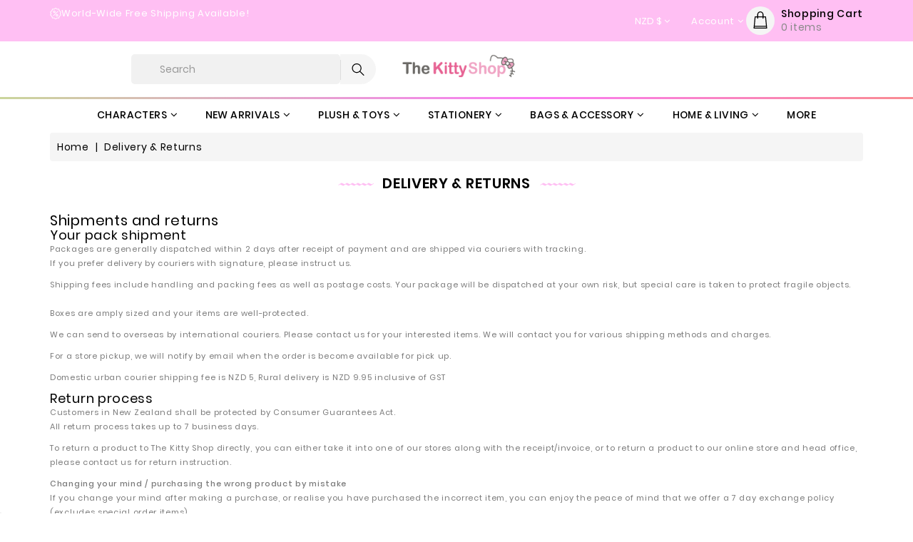

--- FILE ---
content_type: text/html; charset=utf-8
request_url: https://www.kittyshop.co.nz/shop2/content/1-delivery
body_size: 30176
content:
<!doctype html>
<html lang="en">

  <head>
    
      
  <meta charset="utf-8">


  <meta http-equiv="x-ua-compatible" content="ie=edge">



  <title>Delivery &amp; Returns</title>
  <meta name="description" content="Our terms and conditions of delivery">
  <meta name="keywords" content="conditions, delivery, delay, shipment, pack, overseas">
      
        



  <meta name="viewport" content="width=device-width, initial-scale=1">



  <link rel="icon" type="image/vnd.microsoft.icon" href="https://www.kittyshop.co.nz/shop2/img/favicon.ico?1681122440">
  <link rel="shortcut icon" type="image/x-icon" href="https://www.kittyshop.co.nz/shop2/img/favicon.ico?1681122440">



    <link rel="stylesheet" href="https://www.kittyshop.co.nz/shop2/themes/kittyshop/assets/cache/theme-3d4f8c20.css" type="text/css" media="all">


<!-- Start Custom CSS -->
    <style>.products article .wishlist-button-add {
    position: absolute;
    top: 0.635rem;
    left: 0.635rem;
    z-index: 10;
}</style>
<!-- End Custom CSS -->
<script type="text/javascript">
	var LANG_RTL=0;
	var langIso='en-us';
	var baseUri='https://www.kittyshop.co.nz/shop2/';
	var WB_mainLayout='fullwidth';
	var WB_darklightLayout='lightmode';
 
var WB_mainLayout='fullwidth';
var WB_darklightLayout='lightmode';


 </script>


  

  <script type="text/javascript">
        var blockwishlistController = "https:\/\/www.kittyshop.co.nz\/shop2\/module\/blockwishlist\/action";
        var prestashop = {"cart":{"products":[],"totals":{"total":{"type":"total","label":"Total","amount":0,"value":"$0.00"},"total_including_tax":{"type":"total","label":"Total (tax incl.)","amount":0,"value":"$0.00"},"total_excluding_tax":{"type":"total","label":"Total (tax excl.)","amount":0,"value":"$0.00"}},"subtotals":{"products":{"type":"products","label":"Subtotal","amount":0,"value":"$0.00"},"discounts":null,"shipping":{"type":"shipping","label":"Shipping","amount":0,"value":""},"tax":{"type":"tax","label":"Included taxes","amount":0,"value":"$0.00"}},"products_count":0,"summary_string":"0 items","vouchers":{"allowed":1,"added":[]},"discounts":[],"minimalPurchase":0,"minimalPurchaseRequired":""},"currency":{"id":1,"name":"New Zealand Dollar","iso_code":"NZD","iso_code_num":"554","sign":"$"},"customer":{"lastname":null,"firstname":null,"email":null,"birthday":null,"newsletter":null,"newsletter_date_add":null,"optin":null,"website":null,"company":null,"siret":null,"ape":null,"is_logged":false,"gender":{"type":null,"name":null},"addresses":[]},"language":{"name":"English (English)","iso_code":"en","locale":"en-US","language_code":"en-us","is_rtl":"0","date_format_lite":"m\/d\/Y","date_format_full":"m\/d\/Y H:i:s","id":1},"page":{"title":"","canonical":null,"meta":{"title":"Delivery & Returns","description":"Our terms and conditions of delivery","keywords":"conditions, delivery, delay, shipment, pack, overseas","robots":"index"},"page_name":"cms","body_classes":{"lang-en":true,"lang-rtl":false,"country-NZ":true,"currency-NZD":true,"layout-full-width":true,"page-cms":true,"tax-display-enabled":true,"cms-id-1":true},"admin_notifications":[]},"shop":{"name":"The Kitty Shop","logo":"https:\/\/www.kittyshop.co.nz\/shop2\/img\/logo-1680838692.jpg","stores_icon":"https:\/\/www.kittyshop.co.nz\/shop2\/img\/logo_stores.png","favicon":"https:\/\/www.kittyshop.co.nz\/shop2\/img\/favicon.ico"},"urls":{"base_url":"https:\/\/www.kittyshop.co.nz\/shop2\/","current_url":"https:\/\/www.kittyshop.co.nz\/shop2\/content\/1-delivery","shop_domain_url":"https:\/\/www.kittyshop.co.nz","img_ps_url":"https:\/\/www.kittyshop.co.nz\/shop2\/img\/","img_cat_url":"https:\/\/www.kittyshop.co.nz\/shop2\/img\/c\/","img_lang_url":"https:\/\/www.kittyshop.co.nz\/shop2\/img\/l\/","img_prod_url":"https:\/\/www.kittyshop.co.nz\/shop2\/img\/p\/","img_manu_url":"https:\/\/www.kittyshop.co.nz\/shop2\/img\/m\/","img_sup_url":"https:\/\/www.kittyshop.co.nz\/shop2\/img\/su\/","img_ship_url":"https:\/\/www.kittyshop.co.nz\/shop2\/img\/s\/","img_store_url":"https:\/\/www.kittyshop.co.nz\/shop2\/img\/st\/","img_col_url":"https:\/\/www.kittyshop.co.nz\/shop2\/img\/co\/","img_url":"https:\/\/www.kittyshop.co.nz\/shop2\/themes\/kittyshop\/assets\/img\/","css_url":"https:\/\/www.kittyshop.co.nz\/shop2\/themes\/kittyshop\/assets\/css\/","js_url":"https:\/\/www.kittyshop.co.nz\/shop2\/themes\/kittyshop\/assets\/js\/","pic_url":"https:\/\/www.kittyshop.co.nz\/shop2\/upload\/","pages":{"address":"https:\/\/www.kittyshop.co.nz\/shop2\/address","addresses":"https:\/\/www.kittyshop.co.nz\/shop2\/addresses","authentication":"https:\/\/www.kittyshop.co.nz\/shop2\/login","cart":"https:\/\/www.kittyshop.co.nz\/shop2\/cart","category":"https:\/\/www.kittyshop.co.nz\/shop2\/index.php?controller=category","cms":"https:\/\/www.kittyshop.co.nz\/shop2\/index.php?controller=cms","contact":"https:\/\/www.kittyshop.co.nz\/shop2\/contact-us","discount":"https:\/\/www.kittyshop.co.nz\/shop2\/discount","guest_tracking":"https:\/\/www.kittyshop.co.nz\/shop2\/guest-tracking","history":"https:\/\/www.kittyshop.co.nz\/shop2\/order-history","identity":"https:\/\/www.kittyshop.co.nz\/shop2\/identity","index":"https:\/\/www.kittyshop.co.nz\/shop2\/","my_account":"https:\/\/www.kittyshop.co.nz\/shop2\/my-account","order_confirmation":"https:\/\/www.kittyshop.co.nz\/shop2\/order-confirmation","order_detail":"https:\/\/www.kittyshop.co.nz\/shop2\/index.php?controller=order-detail","order_follow":"https:\/\/www.kittyshop.co.nz\/shop2\/order-follow","order":"https:\/\/www.kittyshop.co.nz\/shop2\/order","order_return":"https:\/\/www.kittyshop.co.nz\/shop2\/index.php?controller=order-return","order_slip":"https:\/\/www.kittyshop.co.nz\/shop2\/credit-slip","pagenotfound":"https:\/\/www.kittyshop.co.nz\/shop2\/page-not-found","password":"https:\/\/www.kittyshop.co.nz\/shop2\/password-recovery","pdf_invoice":"https:\/\/www.kittyshop.co.nz\/shop2\/index.php?controller=pdf-invoice","pdf_order_return":"https:\/\/www.kittyshop.co.nz\/shop2\/index.php?controller=pdf-order-return","pdf_order_slip":"https:\/\/www.kittyshop.co.nz\/shop2\/index.php?controller=pdf-order-slip","prices_drop":"https:\/\/www.kittyshop.co.nz\/shop2\/prices-drop","product":"https:\/\/www.kittyshop.co.nz\/shop2\/index.php?controller=product","search":"https:\/\/www.kittyshop.co.nz\/shop2\/search","sitemap":"https:\/\/www.kittyshop.co.nz\/shop2\/sitemap","stores":"https:\/\/www.kittyshop.co.nz\/shop2\/stores","supplier":"https:\/\/www.kittyshop.co.nz\/shop2\/supplier","register":"https:\/\/www.kittyshop.co.nz\/shop2\/login?create_account=1","order_login":"https:\/\/www.kittyshop.co.nz\/shop2\/order?login=1"},"alternative_langs":[],"theme_assets":"\/shop2\/themes\/kittyshop\/assets\/","actions":{"logout":"https:\/\/www.kittyshop.co.nz\/shop2\/?mylogout="},"no_picture_image":{"bySize":{"small_default":{"url":"https:\/\/www.kittyshop.co.nz\/shop2\/img\/p\/en-default-small_default.jpg","width":92,"height":105},"cart_default":{"url":"https:\/\/www.kittyshop.co.nz\/shop2\/img\/p\/en-default-cart_default.jpg","width":125,"height":125},"home_default":{"url":"https:\/\/www.kittyshop.co.nz\/shop2\/img\/p\/en-default-home_default.jpg","width":282,"height":322},"medium_default":{"url":"https:\/\/www.kittyshop.co.nz\/shop2\/img\/p\/en-default-medium_default.jpg","width":452,"height":452},"large_default":{"url":"https:\/\/www.kittyshop.co.nz\/shop2\/img\/p\/en-default-large_default.jpg","width":700,"height":800}},"small":{"url":"https:\/\/www.kittyshop.co.nz\/shop2\/img\/p\/en-default-small_default.jpg","width":92,"height":105},"medium":{"url":"https:\/\/www.kittyshop.co.nz\/shop2\/img\/p\/en-default-home_default.jpg","width":282,"height":322},"large":{"url":"https:\/\/www.kittyshop.co.nz\/shop2\/img\/p\/en-default-large_default.jpg","width":700,"height":800},"legend":""}},"configuration":{"display_taxes_label":true,"display_prices_tax_incl":true,"is_catalog":false,"show_prices":true,"opt_in":{"partner":false},"quantity_discount":{"type":"discount","label":"Unit discount"},"voucher_enabled":1,"return_enabled":0},"field_required":[],"breadcrumb":{"links":[{"title":"Home","url":"https:\/\/www.kittyshop.co.nz\/shop2\/"},{"title":"Delivery & Returns","url":"https:\/\/www.kittyshop.co.nz\/shop2\/content\/1-delivery"}],"count":2},"link":{"protocol_link":"https:\/\/","protocol_content":"https:\/\/"},"time":1768395585,"static_token":"c9c65b97404be7accf7f4b3e31c53476","token":"51a3983907d651e9b5bf73e62e1b7b68","debug":false};
        var productsAlreadyTagged = [];
        var psemailsubscription_subscription = "https:\/\/www.kittyshop.co.nz\/shop2\/module\/ps_emailsubscription\/subscription";
        var removeFromWishlistUrl = "https:\/\/www.kittyshop.co.nz\/shop2\/module\/blockwishlist\/action?action=deleteProductFromWishlist";
        var search_url = "https:\/\/www.kittyshop.co.nz\/shop2\/search";
        var wishlistAddProductToCartUrl = "https:\/\/www.kittyshop.co.nz\/shop2\/module\/blockwishlist\/action?action=addProductToCart";
        var wishlistUrl = "https:\/\/www.kittyshop.co.nz\/shop2\/module\/blockwishlist\/view";
      </script>
  <!-- Facebook Pixel Code -->
    <!-- End Facebook Pixel ViewContent -->




  
<script async src="https://www.googletagmanager.com/gtag/js?id=G-VBNCC03JPL"></script>
<script>
  window.dataLayer = window.dataLayer || [];
  function gtag(){dataLayer.push(arguments);}
  gtag('js', new Date());
  gtag(
    'config',
    'G-VBNCC03JPL',
    {
      'debug_mode':false
                      }
  );
</script>

    
        <!-- Facebook Pixel Code -->
    <script> 
        !function(f,b,e,v,n,t,s)
            {if(f.fbq)return;n=f.fbq=function(){n.callMethod?
            n.callMethod.apply(n,arguments):n.queue.push(arguments)};
            if(!f._fbq)f._fbq=n;n.push=n;n.loaded=!0;n.version='2.0';
            n.queue=[];t=b.createElement(e);t.async=!0;
            t.src=v;s=b.getElementsByTagName(e)[0];
            s.parentNode.insertBefore(t,s)}(window,document,'script',
            'https://connect.facebook.net/en_US/fbevents.js');
    
        fbq('init', 300579097116655);
        fbq('track', 'PageView');
                
        window.addEventListener('load', function(){
            let init_products_count = prestashop.cart.products_count;
            prestashop.addListener("updateCart", function(e){
                if(e.reason.cart.products_count > init_products_count){
                    const prod = e.reason.cart.products.find(p => p.id == e.reason.idProduct);
                    fbq('track', 'AddToCart', {
                        content_name: prod.name,
                        content_category: prod.category,
                        content_ids: [prod.id],
                        content_type: 'product',
                        contents: [{'id' : prod.id, 'quantity': Number(prod.quantity_wanted), 'attributes' : prod.attributes}],
                        value: prod.price_wt,
                        currency: prestashop.currency.iso_code
                    });
                }
            });
        });
        
                                </script>
        <noscript><img height="1" width="1" style="display:none" src="https://www.facebook.com/tr?id= 300579097116655&ev=PageView&noscript=1"/></noscript>
        <!-- Facebook Pixel Installer PrestaShop free module : https://github.com/Adel010/Facebook-Pixel-Prestashop-Free-Module -->
        <!-- End Facebook Pixel Code -->
<script src="https://cdn.brevo.com/js/sdk-loader.js" async></script>
<script>
    window.Brevo = window.Brevo || [];
    Brevo.push([
        "init",
        {
            client_key: "5824jdkurecaqs78q9cjxv5s",
            email_id: "",
        },
    ]);
</script>






<svg style="display:none">

  <symbol viewBox="0 0 52 52" id="successi">
   <path d="M26,0C11.664,0,0,11.663,0,26s11.664,26,26,26s26-11.663,26-26S40.336,0,26,0z M26,50C12.767,50,2,39.233,2,26
    S12.767,2,26,2s24,10.767,24,24S39.233,50,26,50z"></path>
  <path d="M38.252,15.336l-15.369,17.29l-9.259-7.407c-0.43-0.345-1.061-0.274-1.405,0.156c-0.345,0.432-0.275,1.061,0.156,1.406
    l10,8C22.559,34.928,22.78,35,23,35c0.276,0,0.551-0.114,0.748-0.336l16-18c0.367-0.412,0.33-1.045-0.083-1.411
    C39.251,14.885,38.62,14.922,38.252,15.336z"></path>
  </symbol>

  <symbol viewBox="0 0 224 22" id="headingsvg">
       <path class="cls-1" d="M213.24,9.69a3.843,3.843,0,0,1-4.045.226L194.416,2.926c-1.257-.6-2.51-1.353-3.768-0.526L179.5,9.542a3.6,3.6,0,0,1-4.045.224L160.667,2.778c-1.393-.6-2.927-1.2-4.181-0.377L145.329,9.542a3.6,3.6,0,0,1-4.045.224L126.505,2.778c-1.257-.6-2.792-1.2-4.185-0.377l-12.251,7.77A4,4,0,0,1,107,9.916L92.221,2.926c-1.257-.6-2.51-1.353-3.768-0.526L77.3,9.542a3.6,3.6,0,0,1-4.044.224L58.472,2.778c-1.394-.6-2.927-1.2-4.18-0.377L43.134,9.542a3.6,3.6,0,0,1-4.044.224L24.31,2.778c-1.257-.6-2.792-1.2-4.185-0.377L2,13.9v4.357l9.483-6.085c1.252-.827,3.063-0.152,4.18.376l14.784,6.988a3.77,3.77,0,0,0,3.9-.227L45.645,12.17c1.116-.75,3.068-0.152,4.044.376l14.78,6.988a3.828,3.828,0,0,0,4.044-.227L79.67,12.17c1.253-.827,3.069-0.152,4.181.376l14.785,6.988a3.77,3.77,0,0,0,3.9-.227l11.779-7.364a5.469,5.469,0,0,1,3.54.6l14.785,6.988a3.769,3.769,0,0,0,3.9-.227l11.293-7.136c1.117-.75,3.069-0.152,4.045.376l14.779,6.988a3.829,3.829,0,0,0,4.045-.227l11.157-7.136c1.252-.827,3.069-0.152,4.181.376l14.783,6.988a3.77,3.77,0,0,0,3.9-.227L223,7.886V3.6Z"/>
    </symbol>

  <symbol id="disc" viewBox="0 0 512.003 512.003">
     <path d="M477.958,262.633c-2.06-4.215-2.06-9.049,0-13.263l19.096-39.065c10.632-21.751,2.208-47.676-19.178-59.023l-38.41-20.38
      c-4.144-2.198-6.985-6.11-7.796-10.729l-7.512-42.829c-4.183-23.846-26.241-39.87-50.208-36.479l-43.053,6.09
      c-4.647,0.656-9.242-0.838-12.613-4.099l-31.251-30.232c-17.401-16.834-44.661-16.835-62.061,0L193.72,42.859
      c-3.372,3.262-7.967,4.753-12.613,4.099l-43.053-6.09c-23.975-3.393-46.025,12.633-50.208,36.479l-7.512,42.827
      c-0.811,4.62-3.652,8.531-7.795,10.73l-38.41,20.38c-21.386,11.346-29.81,37.273-19.178,59.024l19.095,39.064
      c2.06,4.215,2.06,9.049,0,13.263l-19.096,39.064c-10.632,21.751-2.208,47.676,19.178,59.023l38.41,20.38
      c4.144,2.198,6.985,6.11,7.796,10.729l7.512,42.829c3.808,21.708,22.422,36.932,43.815,36.93c2.107,0,4.245-0.148,6.394-0.452
      l43.053-6.09c4.643-0.659,9.241,0.838,12.613,4.099l31.251,30.232c8.702,8.418,19.864,12.626,31.03,12.625
      c11.163-0.001,22.332-4.209,31.03-12.625l31.252-30.232c3.372-3.261,7.968-4.751,12.613-4.099l43.053,6.09
      c23.978,3.392,46.025-12.633,50.208-36.479l7.513-42.827c0.811-4.62,3.652-8.531,7.795-10.73l38.41-20.38
      c21.386-11.346,29.81-37.273,19.178-59.024L477.958,262.633z M464.035,334.635l-38.41,20.38
      c-12.246,6.499-20.645,18.057-23.04,31.713l-7.512,42.828c-1.415,8.068-8.874,13.487-16.987,12.342l-43.053-6.09
      c-13.73-1.945-27.316,2.474-37.281,12.113L266.5,478.152c-5.886,5.694-15.109,5.694-20.997,0l-31.251-30.232
      c-8.422-8.147-19.432-12.562-30.926-12.562c-2.106,0-4.229,0.148-6.355,0.449l-43.053,6.09
      c-8.106,1.146-15.571-4.274-16.987-12.342l-7.513-42.829c-2.396-13.656-10.794-25.215-23.041-31.712l-38.41-20.38
      c-7.236-3.839-10.086-12.61-6.489-19.969l19.096-39.065c6.088-12.456,6.088-26.742,0-39.198l-19.096-39.065
      c-3.597-7.359-0.747-16.13,6.489-19.969l38.41-20.38c12.246-6.499,20.645-18.057,23.04-31.713l7.512-42.828
      c1.416-8.068,8.874-13.488,16.987-12.342l43.053,6.09c13.725,1.943,27.316-2.474,37.281-12.113l31.252-30.232
      c5.886-5.694,15.109-5.694,20.997,0l31.251,30.232c9.965,9.64,23.554,14.056,37.281,12.113l43.053-6.09
      c8.107-1.147,15.572,4.274,16.987,12.342l7.512,42.829c2.396,13.656,10.794,25.215,23.041,31.712l38.41,20.38
      c7.236,3.839,10.086,12.61,6.489,19.969l-19.096,39.064c-6.088,12.455-6.088,26.743,0,39.198l19.096,39.064
      C474.121,322.024,471.271,330.796,464.035,334.635z"/>
    <path d="M363.886,148.116c-5.765-5.766-15.115-5.766-20.881,0L148.116,343.006c-5.766,5.766-5.766,15.115,0,20.881
      c2.883,2.883,6.662,4.325,10.44,4.325c3.778,0,7.558-1.441,10.44-4.325l194.889-194.889
      C369.653,163.231,369.653,153.883,363.886,148.116z"/>
    <path d="M196.941,123.116c-29.852,0-54.139,24.287-54.139,54.139s24.287,54.139,54.139,54.139s54.139-24.287,54.139-54.139
      S226.793,123.116,196.941,123.116z M196.941,201.863c-13.569,0-24.608-11.039-24.608-24.609c0-13.569,11.039-24.608,24.608-24.608
      c13.569,0,24.609,11.039,24.609,24.608C221.549,190.824,210.51,201.863,196.941,201.863z"/>
    <path d="M315.061,280.61c-29.852,0-54.139,24.287-54.139,54.139s24.287,54.139,54.139,54.139
      c29.852,0,54.139-24.287,54.139-54.139S344.913,280.61,315.061,280.61z M315.061,359.357c-13.569,0-24.609-11.039-24.609-24.608
      s11.039-24.608,24.609-24.608c13.569,0,24.608,11.039,24.608,24.608S328.63,359.357,315.061,359.357z"/>
  </symbol>

  <symbol viewBox="0 0 473.806 473.806" id="callus">
       <path d="M374.456,293.506c-9.7-10.1-21.4-15.5-33.8-15.5c-12.3,0-24.1,5.3-34.2,15.4l-31.6,31.5c-2.6-1.4-5.2-2.7-7.7-4
      c-3.6-1.8-7-3.5-9.9-5.3c-29.6-18.8-56.5-43.3-82.3-75c-12.5-15.8-20.9-29.1-27-42.6c8.2-7.5,15.8-15.3,23.2-22.8
      c2.8-2.8,5.6-5.7,8.4-8.5c21-21,21-48.2,0-69.2l-27.3-27.3c-3.1-3.1-6.3-6.3-9.3-9.5c-6-6.2-12.3-12.6-18.8-18.6
      c-9.7-9.6-21.3-14.7-33.5-14.7s-24,5.1-34,14.7c-0.1,0.1-0.1,0.1-0.2,0.2l-34,34.3c-12.8,12.8-20.1,28.4-21.7,46.5
      c-2.4,29.2,6.2,56.4,12.8,74.2c16.2,43.7,40.4,84.2,76.5,127.6c43.8,52.3,96.5,93.6,156.7,122.7c23,10.9,53.7,23.8,88,26
      c2.1,0.1,4.3,0.2,6.3,0.2c23.1,0,42.5-8.3,57.7-24.8c0.1-0.2,0.3-0.3,0.4-0.5c5.2-6.3,11.2-12,17.5-18.1c4.3-4.1,8.7-8.4,13-12.9
      c9.9-10.3,15.1-22.3,15.1-34.6c0-12.4-5.3-24.3-15.4-34.3L374.456,293.506z M410.256,398.806
      C410.156,398.806,410.156,398.906,410.256,398.806c-3.9,4.2-7.9,8-12.2,12.2c-6.5,6.2-13.1,12.7-19.3,20
      c-10.1,10.8-22,15.9-37.6,15.9c-1.5,0-3.1,0-4.6-0.1c-29.7-1.9-57.3-13.5-78-23.4c-56.6-27.4-106.3-66.3-147.6-115.6
      c-34.1-41.1-56.9-79.1-72-119.9c-9.3-24.9-12.7-44.3-11.2-62.6c1-11.7,5.5-21.4,13.8-29.7l34.1-34.1c4.9-4.6,10.1-7.1,15.2-7.1
      c6.3,0,11.4,3.8,14.6,7c0.1,0.1,0.2,0.2,0.3,0.3c6.1,5.7,11.9,11.6,18,17.9c3.1,3.2,6.3,6.4,9.5,9.7l27.3,27.3
      c10.6,10.6,10.6,20.4,0,31c-2.9,2.9-5.7,5.8-8.6,8.6c-8.4,8.6-16.4,16.6-25.1,24.4c-0.2,0.2-0.4,0.3-0.5,0.5
      c-8.6,8.6-7,17-5.2,22.7c0.1,0.3,0.2,0.6,0.3,0.9c7.1,17.2,17.1,33.4,32.3,52.7l0.1,0.1c27.6,34,56.7,60.5,88.8,80.8
      c4.1,2.6,8.3,4.7,12.3,6.7c3.6,1.8,7,3.5,9.9,5.3c0.4,0.2,0.8,0.5,1.2,0.7c3.4,1.7,6.6,2.5,9.9,2.5c8.3,0,13.5-5.2,15.2-6.9
      l34.2-34.2c3.4-3.4,8.8-7.5,15.1-7.5c6.2,0,11.3,3.9,14.4,7.3c0.1,0.1,0.1,0.1,0.2,0.2l55.1,55.1
      C420.456,377.706,420.456,388.206,410.256,398.806z"/>
    <path d="M256.056,112.706c26.2,4.4,50,16.8,69,35.8s31.3,42.8,35.8,69c1.1,6.6,6.8,11.2,13.3,11.2c0.8,0,1.5-0.1,2.3-0.2
      c7.4-1.2,12.3-8.2,11.1-15.6c-5.4-31.7-20.4-60.6-43.3-83.5s-51.8-37.9-83.5-43.3c-7.4-1.2-14.3,3.7-15.6,11
      S248.656,111.506,256.056,112.706z"/>
    <path d="M473.256,209.006c-8.9-52.2-33.5-99.7-71.3-137.5s-85.3-62.4-137.5-71.3c-7.3-1.3-14.2,3.7-15.5,11
      c-1.2,7.4,3.7,14.3,11.1,15.6c46.6,7.9,89.1,30,122.9,63.7c33.8,33.8,55.8,76.3,63.7,122.9c1.1,6.6,6.8,11.2,13.3,11.2
      c0.8,0,1.5-0.1,2.3-0.2C469.556,223.306,474.556,216.306,473.256,209.006z"/>
    </symbol>

    <symbol viewBox="0 0 490 490" id="hcom">
       <path d="M215.746,324.797L109.763,98.724l127.557-23.822v288.682c-137.303,6.625-190.134,99.45-192.383,103.566l-12.408,22.659
    h444.023l-17.213-24.174c-2.876-4.024-69.217-94.753-191.419-101.975V69.195l113.894-21.267l-107.56,229.424H490L382.395,47.82
    l93.958-17.534l-5.615-30.095L28.886,82.689l5.615,30.095l71.115-13.281L0,324.797H215.746z M88.939,459.209
    c24.021-26.209,74.909-65.653,163.68-65.653c76.791,0,131.336,39.046,159.61,65.653H88.939z M322.403,246.752l59.731-127.419
    l59.716,127.419H322.403z M48.149,294.197l59.716-127.419l59.731,127.419H48.149z"></path>
    </symbol>

  <symbol id="hwish" viewBox="0 -28 512.001 512">
    <path d="m256 455.515625c-7.289062 0-14.316406-2.640625-19.792969-7.4375-20.683593-18.085937-40.625-35.082031-58.21875-50.074219l-.089843-.078125c-51.582032-43.957031-96.125-81.917969-127.117188-119.3125-34.644531-41.804687-50.78125-81.441406-50.78125-124.742187 0-42.070313 14.425781-80.882813 40.617188-109.292969 26.503906-28.746094 62.871093-44.578125 102.414062-44.578125 29.554688 0 56.621094 9.34375 80.445312 27.769531 12.023438 9.300781 22.921876 20.683594 32.523438 33.960938 9.605469-13.277344 20.5-24.660157 32.527344-33.960938 23.824218-18.425781 50.890625-27.769531 80.445312-27.769531 39.539063 0 75.910156 15.832031 102.414063 44.578125 26.191406 28.410156 40.613281 67.222656 40.613281 109.292969 0 43.300781-16.132812 82.9375-50.777344 124.738281-30.992187 37.398437-75.53125 75.355469-127.105468 119.308594-17.625 15.015625-37.597657 32.039062-58.328126 50.167969-5.472656 4.789062-12.503906 7.429687-19.789062 7.429687zm-112.96875-425.523437c-31.066406 0-59.605469 12.398437-80.367188 34.914062-21.070312 22.855469-32.675781 54.449219-32.675781 88.964844 0 36.417968 13.535157 68.988281 43.882813 105.605468 29.332031 35.394532 72.960937 72.574219 123.476562 115.625l.09375.078126c17.660156 15.050781 37.679688 32.113281 58.515625 50.332031 20.960938-18.253907 41.011719-35.34375 58.707031-50.417969 50.511719-43.050781 94.136719-80.222656 123.46875-115.617188 30.34375-36.617187 43.878907-69.1875 43.878907-105.605468 0-34.515625-11.605469-66.109375-32.675781-88.964844-20.757813-22.515625-49.300782-34.914062-80.363282-34.914062-22.757812 0-43.652344 7.234374-62.101562 21.5-16.441406 12.71875-27.894532 28.796874-34.609375 40.046874-3.453125 5.785157-9.53125 9.238282-16.261719 9.238282s-12.808594-3.453125-16.261719-9.238282c-6.710937-11.25-18.164062-27.328124-34.609375-40.046874-18.449218-14.265626-39.34375-21.5-62.097656-21.5zm0 0"/>
  </symbol>

  <symbol viewBox="-42 0 512 512.001" id="huser">
    <path d="m210.351562 246.632812c33.882813 0 63.21875-12.152343 87.195313-36.128906 23.96875-23.972656 36.125-53.304687 36.125-87.191406 0-33.875-12.152344-63.210938-36.128906-87.191406-23.976563-23.96875-53.3125-36.121094-87.191407-36.121094-33.886718 0-63.21875 12.152344-87.191406 36.125s-36.128906 53.308594-36.128906 87.1875c0 33.886719 12.15625 63.222656 36.128906 87.195312 23.980469 23.96875 53.316406 36.125 87.191406 36.125zm-65.972656-189.292968c18.394532-18.394532 39.972656-27.335938 65.972656-27.335938 25.996094 0 47.578126 8.941406 65.976563 27.335938 18.394531 18.398437 27.339844 39.980468 27.339844 65.972656 0 26-8.945313 47.578125-27.339844 65.976562-18.398437 18.398438-39.980469 27.339844-65.976563 27.339844-25.992187 0-47.570312-8.945312-65.972656-27.339844-18.398437-18.394531-27.34375-39.976562-27.34375-65.976562 0-25.992188 8.945313-47.574219 27.34375-65.972656zm0 0"></path><path d="m426.128906 393.703125c-.691406-9.976563-2.089844-20.859375-4.148437-32.351563-2.078125-11.578124-4.753907-22.523437-7.957031-32.527343-3.3125-10.339844-7.808594-20.550781-13.375-30.335938-5.769532-10.15625-12.550782-19-20.160157-26.277343-7.957031-7.613282-17.699219-13.734376-28.964843-18.199219-11.226563-4.441407-23.667969-6.691407-36.976563-6.691407-5.226563 0-10.28125 2.144532-20.042969 8.5-6.007812 3.917969-13.035156 8.449219-20.878906 13.460938-6.707031 4.273438-15.792969 8.277344-27.015625 11.902344-10.949219 3.542968-22.066406 5.339844-33.042969 5.339844-10.96875 0-22.085937-1.796876-33.042968-5.339844-11.210938-3.621094-20.300782-7.625-26.996094-11.898438-7.769532-4.964844-14.800782-9.496094-20.898438-13.46875-9.753906-6.355468-14.808594-8.5-20.035156-8.5-13.3125 0-25.75 2.253906-36.972656 6.699219-11.257813 4.457031-21.003906 10.578125-28.96875 18.199219-7.609375 7.28125-14.390625 16.121094-20.15625 26.273437-5.558594 9.785157-10.058594 19.992188-13.371094 30.339844-3.199219 10.003906-5.875 20.945313-7.953125 32.523437-2.0625 11.476563-3.457031 22.363282-4.148437 32.363282-.679688 9.777344-1.023438 19.953125-1.023438 30.234375 0 26.726562 8.496094 48.363281 25.25 64.320312 16.546875 15.746094 38.4375 23.730469 65.066406 23.730469h246.53125c26.621094 0 48.511719-7.984375 65.0625-23.730469 16.757813-15.945312 25.253906-37.589843 25.253906-64.324219-.003906-10.316406-.351562-20.492187-1.035156-30.242187zm-44.90625 72.828125c-10.933594 10.40625-25.449218 15.464844-44.378906 15.464844h-246.527344c-18.933594 0-33.449218-5.058594-44.378906-15.460938-10.722656-10.207031-15.933594-24.140625-15.933594-42.585937 0-9.59375.316406-19.066407.949219-28.160157.617187-8.921874 1.878906-18.722656 3.75-29.136718 1.847656-10.285156 4.199219-19.9375 6.996094-28.675782 2.683593-8.378906 6.34375-16.675781 10.882812-24.667968 4.332031-7.617188 9.316407-14.152344 14.816407-19.417969 5.144531-4.925781 11.628906-8.957031 19.269531-11.980469 7.066406-2.796875 15.007812-4.328125 23.628906-4.558594 1.050781.558594 2.921875 1.625 5.953125 3.601563 6.167969 4.019531 13.277344 8.605469 21.136719 13.625 8.859375 5.648437 20.273437 10.75 33.910156 15.152344 13.941406 4.507812 28.160156 6.796875 42.273437 6.796875 14.113282 0 28.335938-2.289063 42.269532-6.792969 13.648437-4.410156 25.058594-9.507813 33.929687-15.164063 8.042969-5.140624 14.953125-9.59375 21.121094-13.617187 3.03125-1.972656 4.902344-3.042969 5.953125-3.601563 8.625.230469 16.566406 1.761719 23.636719 4.558594 7.636719 3.023438 14.121093 7.058594 19.265625 11.980469 5.5 5.261719 10.484375 11.796875 14.816406 19.421875 4.542969 7.988281 8.207031 16.289062 10.886719 24.660156 2.800781 8.75 5.15625 18.398438 7 28.675782 1.867187 10.433593 3.132812 20.238281 3.75 29.144531v.007812c.636719 9.058594.957031 18.527344.960937 28.148438-.003906 18.449219-5.214844 32.378906-15.9375 42.582031zm0 0"></path>
  </symbol>

  <symbol id="hcart" viewBox="0 0 502.714 502.715">
      <path d="M449.958,485.949l-32.375-327.957c-0.682-6.923-6.508-12.195-13.465-12.195h-60.545V92.289
    C343.573,41.394,302.173,0,251.292,0c-50.887,0-92.282,41.395-92.282,92.289v53.509H98.458c-6.956,0-12.776,5.272-13.464,12.195
    L52.433,487.852c-0.377,3.805,0.872,7.586,3.436,10.412c2.563,2.84,6.209,4.451,10.027,4.451h370.792c0.04,0,0.085,0,0.132,0
    c7.473,0,13.529-6.062,13.529-13.527C450.348,488.064,450.216,486.982,449.958,485.949z M186.068,92.289
    c0-35.963,29.259-65.23,65.223-65.23s65.223,29.268,65.223,65.23v53.509H186.068V92.289z M110.718,172.857h48.291v27.376
    c0,7.464,6.059,13.528,13.53,13.528c7.472,0,13.529-6.064,13.529-13.528v-27.376h130.446v27.376
    c0,7.464,6.058,13.528,13.528,13.528c7.472,0,13.529-6.064,13.529-13.528v-27.376h48.286l24.62,249.37H86.098L110.718,172.857z
     M80.825,475.66l2.603-26.373h335.727l2.603,26.373H80.825z"/>
  </symbol>

  <symbol id="hsearch" viewBox="0 0 129 129">
    <path d="M51.6,96.7c11,0,21-3.9,28.8-10.5l35,35c0.8,0.8,1.8,1.2,2.9,1.2s2.1-0.4,2.9-1.2c1.6-1.6,1.6-4.2,0-5.8l-35-35   c6.5-7.8,10.5-17.9,10.5-28.8c0-24.9-20.2-45.1-45.1-45.1C26.8,6.5,6.5,26.8,6.5,51.6C6.5,76.5,26.8,96.7,51.6,96.7z M51.6,14.7   c20.4,0,36.9,16.6,36.9,36.9C88.5,72,72,88.5,51.6,88.5c-20.4,0-36.9-16.6-36.9-36.9C14.7,31.3,31.3,14.7,51.6,14.7z"/>
  </symbol>


<symbol viewBox="0 0 491.1 491.1" id="gift">
     <path transform="translate(0 -540.36)" d="M401.5,863.31c-12,0-23.4,4.7-32,13.2c-8.6,8.6-13.4,19.8-13.4,31.8s4.7,23.2,13.4,31.8
  c8.7,8.5,20,13.2,32,13.2c24.6,0,44.6-20.2,44.6-45S426.1,863.31,401.5,863.31z M401.5,933.31c-13.8,0-25.4-11.4-25.4-25
  s11.6-25,25.4-25c13.6,0,24.6,11.2,24.6,25S415.1,933.31,401.5,933.31z M413.1,713.41c-1.8-1.7-4.2-2.6-6.7-2.6h-51.3
  c-5.5,0-10,4.5-10,10v82c0,5.5,4.5,10,10,10h81.4c5.5,0,10-4.5,10-10v-54.9c0-2.8-1.2-5.5-3.3-7.4L413.1,713.41z M426.5,792.81
  h-61.4v-62.1h37.4l24,21.6V792.81z M157.3,863.31c-12,0-23.4,4.7-32,13.2c-8.6,8.6-13.4,19.8-13.4,31.8s4.7,23.2,13.4,31.8
  c8.7,8.5,20,13.2,32,13.2c24.6,0,44.6-20.2,44.6-45S181.9,863.31,157.3,863.31z M157.3,933.31c-13.8,0-25.4-11.4-25.4-25
  s11.6-25,25.4-25c13.6,0,24.6,11.2,24.6,25S170.9,933.31,157.3,933.31z M90.6,875.61H70.5v-26.6c0-5.5-4.5-10-10-10s-10,4.5-10,10
  v36.6c0,5.5,4.5,10,10,10h30.1c5.5,0,10-4.5,10-10S96.1,875.61,90.6,875.61z M141.3,821.11c0-5.5-4.5-10-10-10H10
  c-5.5,0-10,4.5-10,10s4.5,10,10,10h121.3C136.8,831.11,141.3,826.71,141.3,821.11z M30.3,785.01l121.3,0.7c5.5,0,10-4.4,10.1-9.9
  c0.1-5.6-4.4-10.1-9.9-10.1l-121.3-0.7c-0.1,0-0.1,0-0.1,0c-5.5,0-10,4.4-10,9.9C20.3,780.51,24.8,785.01,30.3,785.01z M50.7,739.61
  H172c5.5,0,10-4.5,10-10s-4.5-10-10-10H50.7c-5.5,0-10,4.5-10,10S45.2,739.61,50.7,739.61z M487.4,726.11L487.4,726.11l-71.6-59.3
  c-1.8-1.5-4-2.3-6.4-2.3h-84.2v-36c0-5.5-4.5-10-10-10H60.5c-5.5,0-10,4.5-10,10v73.2c0,5.5,4.5,10,10,10s10-4.5,10-10v-63.2h234.8
  v237.1h-82c-5.5,0-10,4.5-10,10s4.5,10,10,10h122.1c5.5,0,10-4.5,10-10s-4.5-10-10-10h-20.1v-191.1h80.6l65.2,54l-0.7,136.9H460
  c-5.5,0-10,4.5-10,10s4.5,10,10,10h20.3c5.5,0,10-4.4,10-9.9l0.8-151.6C491,730.91,489.7,728.01,487.4,726.11z"></path>
  </symbol>

 <symbol viewBox="0 0 344.37 344.37" id="pay">
    <path d="M334.485,37.463c-6.753-1.449-13.396,2.853-14.842,9.603l-9.084,42.391C281.637,40.117,228.551,9.155,170.368,9.155
      c-89.603,0-162.5,72.896-162.5,162.5c0,6.903,5.596,12.5,12.5,12.5c6.903,0,12.5-5.597,12.5-12.5
      c0-75.818,61.682-137.5,137.5-137.5c49.429,0,94.515,26.403,118.925,68.443l-41.674-8.931c-6.752-1.447-13.396,2.854-14.841,9.604
      c-1.446,6.75,2.854,13.396,9.604,14.842l71.536,15.33c1.215,0.261,2.449,0.336,3.666,0.234c2.027-0.171,4.003-0.836,5.743-1.962
      c2.784-1.801,4.738-4.634,5.433-7.875l15.331-71.536C345.535,45.555,341.235,38.911,334.485,37.463z"/>
    <path d="M321.907,155.271c-6.899,0.228-12.309,6.006-12.081,12.905c1.212,36.708-11.942,71.689-37.042,98.504
      c-25.099,26.812-59.137,42.248-95.844,43.46c-1.53,0.05-3.052,0.075-4.576,0.075c-47.896-0.002-92.018-24.877-116.936-65.18
      l43.447,11.65c6.668,1.787,13.523-2.168,15.311-8.837c1.788-6.668-2.168-13.522-8.836-15.312l-70.664-18.946
      c-3.202-0.857-6.615-0.409-9.485,1.247c-2.872,1.656-4.967,4.387-5.826,7.589L0.43,293.092
      c-1.788,6.668,2.168,13.522,8.836,15.311c1.085,0.291,2.173,0.431,3.245,0.431c5.518,0,10.569-3.684,12.066-9.267l10.649-39.717
      c29.624,46.647,81.189,75.367,137.132,75.365c1.797,0,3.604-0.029,5.408-0.089c43.381-1.434,83.608-19.674,113.271-51.362
      s45.209-73.031,43.776-116.413C334.586,160.453,328.805,155.026,321.907,155.271z"/>
  </symbol>

<symbol viewBox="0 0 511 511.99978" id="support">
    <path d="m235.792969 347.265625c3.902343-3.910156 3.902343-10.238281 0-14.148437-3.90625-3.898438-10.234375-3.898438-14.144531 0-3.898438 3.910156-3.898438 10.238281 0 14.148437 3.910156 3.898437 10.238281 3.898437 14.144531 0zm0 0"/><path d="m188.449219 109.96875c0 60.636719 49.332031 109.972656 109.96875 109.972656s109.96875-49.335937 109.96875-109.972656-49.332031-109.96875-109.96875-109.96875-109.96875 49.332031-109.96875 109.96875zm199.945312 0c0 49.613281-40.363281 89.976562-89.976562 89.976562s-89.976563-40.363281-89.976563-89.976562c0-49.609375 40.363282-89.972656 89.976563-89.972656s89.976562 40.363281 89.976562 89.972656zm0 0"/><path d="m115.652344 509.042969c3.875 3.90625 10.183594 3.949219 14.109375.082031l48.46875-47.75c8.234375-8.234375 10.738281-20.425781 7.117187-31.023438l10.425782-10.054687c5.613281-5.421875 13.003906-8.410156 20.816406-8.410156h132.902344c23.578124 0 45.863281-9.054688 62.757812-25.496094.695312-.675781-5.277344 6.359375 90.667969-108.3125 14.230469-16.835937 12.101562-42.117187-4.75-56.363281-16.746094-14.113282-41.832031-12.085938-56.101563 4.460937l-58.992187 60.632813c-7.449219-9.167969-18.808594-14.882813-31.082031-14.882813h-111.480469c-15.863281-6.636719-32.695313-9.996093-50.0625-9.996093-48.140625 0-90.175781 22.234374-112.734375 63.921874-9.503906-1.800781-19.527344 1.074219-26.738282 8.285157l-47.558593 47.699219c-3.882813 3.894531-3.890625 10.195312-.015625 14.101562zm74.792968-227.121094c15.3125 0 30.117188 3.082031 44.011719 9.160156 1.265625.554688 2.628907.839844 4.007813.839844h113.527344c10.839843 0 19.996093 8.839844 19.996093 19.992187 0 11.027344-8.96875 19.996094-19.996093 19.996094h-81.566407c-5.519531 0-9.996093 4.476563-9.996093 9.996094 0 5.523438 4.476562 9.996094 9.996093 9.996094h81.566407c22.050781 0 39.988281-17.9375 39.988281-39.988282 0-1.757812-.125-3.5-.351563-5.226562 57.066406-58.660156 65.113282-66.902344 65.457032-67.3125 7.125-8.410156 19.773437-9.476562 28.1875-2.382812 8.421874 7.121093 9.488281 19.761718 2.34375 28.21875l-89.667969 107.195312c-13.09375 12.570312-30.285157 19.488281-48.457031 19.488281h-132.902344c-13.023438 0-25.351563 4.980469-34.703125 14.015625l-8.496094 8.199219-78.320313-78.316406c18.304688-34.339844 52.652344-53.871094 95.375-53.871094zm-125.320312 66.34375c3.296875-3.296875 8.359375-3.890625 12.378906-1.40625 1.730469 1.054687-3.238281-3.46875 86.589844 86.234375 3.996094 3.996094 3.78125 10.363281.054688 14.089844l-41.320313 40.707031-98.230469-98.980469zm0 0"/><path d="m286.421875 49.988281v11.714844c-11.636719 4.125-19.996094 15.238281-19.996094 28.273437 0 16.535157 13.453125 29.992188 29.992188 29.992188 5.511719 0 9.996093 4.484375 9.996093 9.996094 0 5.511718-4.484374 9.996094-9.996093 9.996094-4.269531 0-8.882813-2.683594-12.980469-7.5625-3.554688-4.226563-9.859375-4.769532-14.085938-1.21875-4.226562 3.554687-4.773437 9.859374-1.21875 14.085937 5.34375 6.355469 11.628907 10.785156 18.289063 13.019531v11.667969c0 5.523437 4.476563 9.996094 9.996094 9.996094s9.996093-4.472657 9.996093-9.996094v-11.714844c11.636719-4.128906 19.996094-15.242187 19.996094-28.273437 0-16.539063-13.453125-29.992188-29.992187-29.992188-5.511719 0-9.996094-4.484375-9.996094-9.996094 0-5.511718 4.484375-10 9.996094-10 3.542969 0 7.28125 1.808594 10.8125 5.226563 3.96875 3.839844 10.296875 3.734375 14.136719-.230469 3.839843-3.96875 3.734374-10.296875-.230469-14.136718-5.074219-4.910157-10.152344-7.6875-14.722657-9.203126v-11.644531c0-5.523437-4.476562-10-9.996093-10s-9.996094 4.476563-9.996094 10zm0 0"/>
  </symbol>

  <symbol viewBox="0 0 512.00003 512.00003" id="ship">
    <path d="m256 0c-107.941406 0-195.765625 87.824219-195.765625 195.765625v180.703125c0 24.914062 20.265625 45.179688 45.175781 45.179688 24.914063 0 45.179688-20.265626 45.179688-45.179688v-150.585938c0-24.910156-20.265625-45.175781-45.179688-45.175781-5.070312 0-9.867187 1.027344-14.425781 2.574219 6.425781-85.511719 77.902344-153.164062 165.015625-153.164062 87.066406 0 158.523438 67.589843 165.007812 153.042968-4.53125-1.550781-9.355468-2.453125-14.417968-2.453125-24.914063 0-45.179688 20.265625-45.179688 45.175781v150.585938c0 24.914062 20.265625 45.179688 45.179688 45.179688 5.304687 0 10.324218-1.085938 15.058594-2.773438v17.832031c0 8.308594-6.765626 15.058594-15.058594 15.058594h-108.1875c-6.238282-17.492187-22.796875-30.117187-42.402344-30.117187-24.910156 0-45.175781 20.265624-45.175781 45.175781 0 24.910156 20.265625 45.175781 45.175781 45.175781 19.605469 0 36.164062-12.628906 42.402344-30.117188h108.1875c24.910156 0 45.175781-20.265624 45.175781-45.175781 0-90.578125 0-150.265625 0-240.941406 0-107.941406-87.824219-195.765625-195.765625-195.765625zm0 0"/><path d="m481.882812 213.597656v175.15625c17.488282-6.234375 30.117188-22.792968 30.117188-42.402344v-90.351562c0-19.605469-12.628906-36.164062-30.117188-42.402344zm0 0"/><path d="m0 256v90.351562c0 19.609376 12.628906 36.167969 30.117188 42.402344v-175.15625c-17.488282 6.238282-30.117188 22.796875-30.117188 42.402344zm0 0"/>
  </symbol>

    <symbol viewBox="0 0 129 129" id="heart">
       <path d="m121.6,40.1c-3.3-16.6-15.1-27.3-30.3-27.3-8.5,0-17.7,3.5-26.7,10.1-9.1-6.8-18.3-10.3-26.9-10.3-15.2,0-27.1,10.8-30.3,27.6-4.8,24.9 10.6,58 55.7,76 0.5,0.2 1,0.3 1.5,0.3 0.5,0 1-0.1 1.5-0.3 45-18.4 60.3-51.4 55.5-76.1zm-57,67.9c-39.6-16.4-53.3-45-49.2-66.3 2.4-12.7 11.2-21 22.3-21 7.5,0 15.9,3.6 24.3,10.5 1.5,1.2 3.6,1.2 5.1,0 8.4-6.7 16.7-10.2 24.2-10.2 11.1,0 19.8,8.1 22.3,20.7 4.1,21.1-9.5,49.6-49,66.3z"></path>
    </symbol>

    <symbol id="bquick" viewBox="0 0 459.529 459.529">
      <path d="M448.947,218.475c-0.922-1.168-23.055-28.933-61-56.81c-50.705-37.253-105.877-56.944-159.551-56.944
      c-53.672,0-108.844,19.691-159.551,56.944c-37.944,27.876-60.077,55.642-61,56.81L0,228.397l7.846,9.923
      c0.923,1.168,23.056,28.934,61,56.811c50.707,37.252,105.879,56.943,159.551,56.943c53.673,0,108.845-19.691,159.55-56.943
      c37.945-27.877,60.078-55.643,61-56.811l7.848-9.923L448.947,218.475z M228.396,315.039c-47.774,0-86.642-38.867-86.642-86.642
      c0-7.485,0.954-14.751,2.747-21.684l-19.781-3.329c-1.938,8.025-2.966,16.401-2.966,25.013c0,30.86,13.182,58.696,34.204,78.187
      c-27.061-9.996-50.072-24.023-67.439-36.709c-21.516-15.715-37.641-31.609-46.834-41.478c9.197-9.872,25.32-25.764,46.834-41.478
      c17.367-12.686,40.379-26.713,67.439-36.71l13.27,14.958c15.498-14.512,36.312-23.412,59.168-23.412
      c47.774,0,86.641,38.867,86.641,86.642C315.037,276.172,276.17,315.039,228.396,315.039z M368.273,269.875
      c-17.369,12.686-40.379,26.713-67.439,36.709c21.021-19.49,34.203-47.326,34.203-78.188s-13.182-58.697-34.203-78.188
      c27.061,9.997,50.07,24.024,67.439,36.71c21.516,15.715,37.641,31.609,46.834,41.477
      C405.91,238.269,389.787,254.162,368.273,269.875z"></path>
    <path d="M173.261,211.555c-1.626,5.329-2.507,10.982-2.507,16.843c0,31.834,25.807,57.642,57.642,57.642
      c31.834,0,57.641-25.807,57.641-57.642s-25.807-57.642-57.641-57.642c-15.506,0-29.571,6.134-39.932,16.094l28.432,32.048
      L173.261,211.555z"></path>
    </symbol>

  <symbol viewBox="0 0 512 512" id="compare">
       <polygon points="410.623,147.768 410.623,477.763 375.126,477.763 375.126,197.767 273.749,197.767 273.749,477.763 
      238.252,477.763 238.252,247.767 136.874,247.767 136.874,477.763 101.378,477.763 101.378,297.766 0,297.766 0,507.763 
      15,507.763 512,507.763 512,147.768"/>
    <polygon points="441.918,4.237 426.128,29.745 458.256,49.632 0.894,215.466 11.121,243.67 467.676,78.128 453.902,113.215 
      481.826,124.176 511.904,47.559"/>
    </symbol>

    <symbol id="pcart" viewBox="0 0 446.853 446.853">
    <path d="M444.274,93.36c-2.558-3.666-6.674-5.932-11.145-6.123L155.942,75.289c-7.953-0.348-14.599,5.792-14.939,13.708
    c-0.338,7.913,5.792,14.599,13.707,14.939l258.421,11.14L362.32,273.61H136.205L95.354,51.179
    c-0.898-4.875-4.245-8.942-8.861-10.753L19.586,14.141c-7.374-2.887-15.695,0.735-18.591,8.1c-2.891,7.369,0.73,15.695,8.1,18.591
    l59.491,23.371l41.572,226.335c1.253,6.804,7.183,11.746,14.104,11.746h6.896l-15.747,43.74c-1.318,3.664-0.775,7.733,1.468,10.916
    c2.24,3.184,5.883,5.078,9.772,5.078h11.045c-6.844,7.617-11.045,17.646-11.045,28.675c0,23.718,19.299,43.012,43.012,43.012
    s43.012-19.294,43.012-43.012c0-11.028-4.201-21.058-11.044-28.675h93.777c-6.847,7.617-11.047,17.646-11.047,28.675
    c0,23.718,19.294,43.012,43.012,43.012c23.719,0,43.012-19.294,43.012-43.012c0-11.028-4.2-21.058-11.042-28.675h13.432
    c6.6,0,11.948-5.349,11.948-11.947c0-6.6-5.349-11.948-11.948-11.948H143.651l12.902-35.843h216.221
    c6.235,0,11.752-4.028,13.651-9.96l59.739-186.387C447.536,101.679,446.832,97.028,444.274,93.36z M169.664,409.814
    c-10.543,0-19.117-8.573-19.117-19.116s8.574-19.117,19.117-19.117s19.116,8.574,19.116,19.117S180.207,409.814,169.664,409.814z
     M327.373,409.814c-10.543,0-19.116-8.573-19.116-19.116s8.573-19.117,19.116-19.117s19.116,8.574,19.116,19.117
    S337.916,409.814,327.373,409.814z"></path>
  </symbol>

  <symbol id="quote" viewBox="0 0 75.999 75.999">
      <path d="M14.579,5C6.527,5,0,11.716,0,20c0,8.285,6.527,15,14.579,15C29.157,35,19.438,64,0,64v7
      C34.69,71,48.286,5,14.579,5z M56.579,5C48.527,5,42,11.716,42,20c0,8.285,6.527,15,14.579,15C71.157,35,61.438,64,42,64v7
      C76.69,71,90.286,5,56.579,5z"></path>
</symbol>


  <symbol id="add" viewBox="0 0 512 512">   
      <path d="M506.555,208.064L263.859,30.367c-4.68-3.426-11.038-3.426-15.716,0L5.445,208.064
      c-5.928,4.341-7.216,12.665-2.875,18.593s12.666,7.214,18.593,2.875L256,57.588l234.837,171.943c2.368,1.735,5.12,2.57,7.848,2.57
      c4.096,0,8.138-1.885,10.744-5.445C513.771,220.729,512.483,212.405,506.555,208.064z"></path>
      <path d="M442.246,232.543c-7.346,0-13.303,5.956-13.303,13.303v211.749H322.521V342.009c0-36.68-29.842-66.52-66.52-66.52
        s-66.52,29.842-66.52,66.52v115.587H83.058V245.847c0-7.347-5.957-13.303-13.303-13.303s-13.303,5.956-13.303,13.303v225.053
        c0,7.347,5.957,13.303,13.303,13.303h133.029c6.996,0,12.721-5.405,13.251-12.267c0.032-0.311,0.052-0.651,0.052-1.036v-128.89
        c0-22.009,17.905-39.914,39.914-39.914s39.914,17.906,39.914,39.914v128.89c0,0.383,0.02,0.717,0.052,1.024
        c0.524,6.867,6.251,12.279,13.251,12.279h133.029c7.347,0,13.303-5.956,13.303-13.303V245.847
        C455.549,238.499,449.593,232.543,442.246,232.543z"></path>
    </symbol>

    <symbol id="phone" viewBox="0 0 211.621 211.621">   
      <path d="M180.948,27.722C163.07,9.844,139.299-0.001,114.017,0c-4.143,0-7.5,3.358-7.5,7.5c0,4.142,3.358,7.5,7.5,7.5
        c21.276-0.001,41.279,8.284,56.324,23.329c15.046,15.045,23.331,35.049,23.33,56.326c0,4.142,3.357,7.5,7.5,7.5
        c4.142,0,7.5-3.358,7.5-7.499C208.672,69.371,198.827,45.6,180.948,27.722z"></path>
      <path d="M150.096,94.656c0,4.142,3.358,7.5,7.501,7.499c4.142,0,7.499-3.358,7.499-7.5c-0.002-28.16-22.916-51.073-51.078-51.077
        c-0.001,0,0,0-0.001,0c-4.142,0-7.499,3.357-7.5,7.499c0,4.142,3.357,7.5,7.499,7.501
        C133.909,58.581,150.094,74.765,150.096,94.656z"></path>
      <path d="M133.5,132.896c-11.432-0.592-17.256,7.91-20.049,11.994c-2.339,3.419-1.463,8.086,1.956,10.425
        c3.419,2.339,8.086,1.463,10.425-1.956c3.3-4.825,4.795-5.584,6.823-5.488c6.491,0.763,32.056,19.497,34.616,25.355
        c0.642,1.725,0.618,3.416-0.071,5.473c-2.684,7.966-7.127,13.564-12.851,16.188c-5.438,2.493-12.105,2.267-19.276-0.651
        c-26.777-10.914-50.171-26.145-69.531-45.271c-0.008-0.008-0.016-0.015-0.023-0.023c-19.086-19.341-34.289-42.705-45.185-69.441
        c-2.919-7.177-3.145-13.845-0.652-19.282c2.624-5.724,8.222-10.167,16.181-12.848c2.064-0.692,3.752-0.714,5.461-0.078
        c5.879,2.569,24.612,28.133,25.368,34.551c0.108,2.104-0.657,3.598-5.478,6.892c-3.42,2.336-4.299,7.003-1.962,10.423
        c2.336,3.42,7.002,4.298,10.423,1.962c4.086-2.79,12.586-8.598,11.996-20.069C81.021,69.07,57.713,37.339,46.576,33.244
        c-4.953-1.846-10.163-1.878-15.491-0.09C19.097,37.191,10.439,44.389,6.047,53.969c-4.26,9.294-4.125,20.077,0.395,31.189
        c11.661,28.612,27.976,53.647,48.491,74.412c0.05,0.051,0.101,0.101,0.153,0.15c20.75,20.477,45.756,36.762,74.33,48.409
        c5.722,2.327,11.357,3.492,16.746,3.492c5.074,0,9.932-1.032,14.438-3.098c9.581-4.391,16.778-13.048,20.818-25.044
        c1.784-5.318,1.755-10.526-0.077-15.456C177.232,156.856,145.501,133.548,133.5,132.896z"></path>
    </symbol>

    <symbol id="fax" viewBox="0 0 512 512">   
      <rect x="125.585" y="188.377" width="144.906" height="19.321"></rect>
      <rect x="125.585" y="256" width="193.208" height="19.321"></rect>
      <rect x="125.585" y="323.623" width="193.208" height="19.321"></rect>
      <path d="M464.887,33.811H49.528C22.882,33.811,0,54.297,0,80.958v173.783c0,26.66,21.67,48.354,48.302,48.354
        c10.915,0,21.736-3.774,28.981-9.899v174.125c0,5.335,5.533,10.868,10.868,10.868h338.113c5.335,0,8.453-5.533,8.453-10.868
        V293.196c9.66,6.125,18.066,9.899,28.981,9.899c26.632,0,48.302-21.693,48.302-48.354V80.958
        C512,54.297,491.533,33.811,464.887,33.811z M415.396,254.83v204.038H96.604V254.83v-96.641c0-5.326,5.571-8.453,10.939-8.453
        h299.33c5.368,0,8.524,3.127,8.524,8.453V254.83z M492.679,254.741c0,16.009-13,29.033-28.981,29.033
        s-28.981-12.986-28.981-28.943v-96.641v-8.453h19.321v-19.321h-47.165h-299.33h-49.58v19.321h19.321v8.453v96.641
        c0,15.958-13,28.943-28.981,28.943c-15.981,0-28.981-13.024-28.981-29.033V80.958c0-16.009,14.217-27.826,30.208-27.826h415.359
        c15.991,0,27.792,11.816,27.792,27.826V254.741z"></path>
    </symbol>

    <symbol id="mail" viewBox="0 0 512.001 512.001">   
      <path d="M511.646,126.634c-0.021-14.449-11.782-26.189-26.227-26.189c-0.012,0-0.024,0-0.034,0L26.19,101.076
      c-7.005,0.009-13.588,2.746-18.535,7.706C2.709,113.743-0.009,120.334,0,127.337l0.355,258.029
      c0.009,7.005,2.746,13.588,7.706,18.535c4.951,4.938,11.526,7.655,18.519,7.655c0.012,0,0.025,0,0.035,0l459.194-0.631
      c14.458-0.02,26.207-11.799,26.19-26.261L511.646,126.634z M456.611,126.71L256.02,266.154L55.04,127.262L456.611,126.71z
       M340.846,292.471l118.971,92.265l-407.972,0.56l119.696-92.825c5.722-4.439,6.764-12.675,2.326-18.399
      c-4.439-5.722-12.675-6.764-18.399-2.326L26.561,371.715l-0.32-232.475l222.344,153.657c2.244,1.551,4.849,2.325,7.455,2.325
      c2.617,0,5.236-0.783,7.485-2.346l221.912-154.264l0.336,233.066l-128.856-99.931c-5.719-4.437-13.959-3.396-18.397,2.326
      C334.081,279.795,335.122,288.033,340.846,292.471z"></path>
    </symbol>


    <symbol viewBox="0 0 95.494 95.494" id="clist">
      <circle cx="10.906" cy="17.294" r="10.906"></circle>
      <circle cx="10.906" cy="47.294" r="10.906"></circle>
      <circle cx="10.906" cy="78.2" r="10.906"></circle>
      <path d="M34.258,24.43h59.236c0.529,0,1.039-0.211,1.414-0.586s0.586-0.884,0.586-1.414l-0.002-10.271c0-1.104-0.896-2-2-2
        H34.258c-1.104,0-2,0.896-2,2V22.43C32.258,23.534,33.153,24.43,34.258,24.43z"></path>
      <path d="M93.492,40.158H34.258c-1.104,0-2,0.896-2,2v10.271c0,1.104,0.896,2,2,2h59.236c0.529,0,1.039-0.211,1.414-0.586
        s0.586-0.885,0.586-1.414l-0.002-10.271C95.492,41.054,94.598,40.158,93.492,40.158z"></path>
      <path d="M93.492,71.064H34.258c-1.104,0-2,0.896-2,2v10.271c0,1.104,0.896,2,2,2h59.236c0.529,0,1.039-0.211,1.414-0.586
        s0.586-0.885,0.586-1.414l-0.002-10.271C95.492,71.96,94.598,71.064,93.492,71.064z"></path>
  </symbol>

  <symbol viewBox="0 0 341.333 341.333" id="cgrid">
      <rect x="128" y="128" width="85.333" height="85.333"></rect>
      <rect x="0" y="0" width="85.333" height="85.333"></rect>
      <rect x="128" y="256" width="85.333" height="85.333"></rect>
      <rect x="0" y="128" width="85.333" height="85.333"></rect>
      <rect x="0" y="256" width="85.333" height="85.333"></rect>
      <rect x="256" y="0" width="85.333" height="85.333"></rect>
      <rect x="128" y="0" width="85.333" height="85.333"></rect>
      <rect x="256" y="128" width="85.333" height="85.333"></rect>
      <rect x="256" y="256" width="85.333" height="85.333"></rect>
  </symbol>
  
    <symbol viewBox="-31 0 511 512" id="hemail">
      <path d="m440.503906 512h-432c-4.421875 0-8-3.574219-8-8v-256c0-4.425781 3.578125-8 8-8 4.425782 0 8 3.574219 8 8v248h416v-248c0-4.425781 3.578125-8 8-8 4.425782 0 8 3.574219 8 8v256c0 4.425781-3.574218 8-8 8zm0 0"/><path d="m224.496094 400c-1.519532 0-3.0625-.441406-4.429688-1.34375l-216-144c-3.683594-2.457031-4.671875-7.417969-2.21875-11.097656 2.441406-3.679688 7.410156-4.671875 11.097656-2.214844l216 144c3.679688 2.457031 4.671876 7.417969 2.214844 11.097656-1.535156 2.3125-4.078125 3.558594-6.664062 3.558594zm0 0"/><path d="m224.511719 400c-2.582031 0-5.128907-1.246094-6.664063-3.558594-2.453125-3.679687-1.464844-8.640625 2.21875-11.097656l216-144c3.679688-2.457031 8.636719-1.464844 11.09375 2.214844 2.457032 3.679687 1.464844 8.640625-2.214844 11.097656l-216 144c-1.367187.902344-2.914062 1.34375-4.433593 1.34375zm0 0"/><path d="m440.496094 512c-1.519532 0-3.0625-.441406-4.429688-1.34375l-192.011718-128.007812c-3.679688-2.457032-4.671876-7.417969-2.214844-11.097657 2.441406-3.671875 7.402344-4.664062 11.097656-2.214843l192.007812 128.007812c3.679688 2.457031 4.671876 7.417969 2.214844 11.097656-1.535156 2.3125-4.078125 3.558594-6.664062 3.558594zm0 0"/><path d="m8.511719 512c-2.582031 0-5.128907-1.246094-6.664063-3.558594-2.453125-3.679687-1.464844-8.640625 2.21875-11.097656l192-128c3.679688-2.457031 8.644532-1.464844 11.09375 2.214844 2.457032 3.679687 1.464844 8.640625-2.214844 11.097656l-192 128c-1.367187.902344-2.914062 1.34375-4.433593 1.34375zm0 0"/><path d="m440.496094 256c-1.519532 0-3.0625-.441406-4.429688-1.34375l-64-42.664062c-3.683594-2.457032-4.671875-7.417969-2.21875-11.097657 2.449219-3.671875 7.410156-4.671875 11.097656-2.214843l64 42.664062c3.679688 2.457031 4.671876 7.417969 2.214844 11.097656-1.535156 2.3125-4.078125 3.558594-6.664062 3.558594zm0 0"/><path d="m8.511719 256c-2.582031 0-5.128907-1.246094-6.664063-3.558594-2.453125-3.679687-1.464844-8.640625 2.21875-11.097656l64-42.664062c3.679688-2.457032 8.644532-1.457032 11.09375 2.214843 2.457032 3.679688 1.464844 8.640625-2.214844 11.097657l-64 42.664062c-1.367187.902344-2.914062 1.34375-4.433593 1.34375zm0 0"/><path d="m72.503906 298.664062c-4.421875 0-8-3.574218-8-8v-282.664062c0-4.425781 3.578125-8 8-8 4.425782 0 8 3.574219 8 8v282.664062c0 4.425782-3.574218 8-8 8zm0 0"/><path d="m376.503906 298.664062c-4.421875 0-8-3.574218-8-8v-282.664062c0-4.425781 3.578125-8 8-8 4.425782 0 8 3.574219 8 8v282.664062c0 4.425782-3.574218 8-8 8zm0 0"/><path d="m376.503906 16h-304c-4.421875 0-8-3.574219-8-8s3.578125-8 8-8h304c4.425782 0 8 3.574219 8 8s-3.574218 8-8 8zm0 0"/><path d="m208.496094 216c-1.671875 0-3.351563-.519531-4.792969-1.601562-3.535156-2.644532-4.253906-7.664063-1.597656-11.191407l48-64c2.65625-3.542969 7.671875-4.246093 11.191406-1.597656 3.535156 2.648437 4.253906 7.664063 1.601563 11.191406l-48 64c-1.5625 2.09375-3.960938 3.199219-6.402344 3.199219zm0 0"/><path d="m304.511719 216c-2.4375 0-4.832031-1.105469-6.40625-3.199219l-48-64c-2.65625-3.527343-1.9375-8.542969 1.597656-11.191406 3.53125-2.65625 8.546875-1.945313 11.195313 1.597656l48 64c2.652343 3.527344 1.933593 8.546875-1.601563 11.191407-1.433594 1.082031-3.113281 1.601562-4.785156 1.601562zm0 0"/><path d="m160.496094 216c-1.75 0-3.511719-.566406-4.992188-1.753906-3.449218-2.765625-4.007812-7.796875-1.246094-11.246094l32-40c2.765626-3.425781 7.796876-4.007812 11.246094-1.246094 3.449219 2.765625 4.007813 7.796875 1.25 11.246094l-32 40c-1.585937 1.96875-3.90625 3-6.257812 3zm0 0"/><path d="m216.25 205.671875c-2.351562 0-4.671875-1.03125-6.257812-3l-23.734376-29.671875c-2.761718-3.457031-2.191406-8.488281 1.246094-11.246094 3.464844-2.769531 8.488282-2.179687 11.25 1.246094l23.734375 29.671875c2.761719 3.457031 2.191407 8.488281-1.246093 11.25-1.480469 1.183594-3.242188 1.75-4.992188 1.75zm0 0"/><path d="m320.503906 216h-192c-4.421875 0-8-3.574219-8-8v-144c0-4.425781 3.578125-8 8-8h192c4.425782 0 8 3.574219 8 8v144c0 4.425781-3.574218 8-8 8zm-184-16h176v-128h-176zm0 0"/><path d="m320.503906 256h-192c-4.421875 0-8-3.574219-8-8s3.578125-8 8-8h192c4.425782 0 8 3.574219 8 8s-3.574218 8-8 8zm0 0"/><path d="m320.503906 288h-192c-4.421875 0-8-3.574219-8-8s3.578125-8 8-8h192c4.425782 0 8 3.574219 8 8s-3.574218 8-8 8zm0 0"/><path d="m280.503906 320h-112c-4.421875 0-8-3.574219-8-8s3.578125-8 8-8h112c4.425782 0 8 3.574219 8 8s-3.574218 8-8 8zm0 0"/><path d="m172.503906 128c-11.03125 0-20-8.96875-20-20s8.96875-20 20-20 20 8.96875 20 20-8.96875 20-20 20zm0-24c-2.199218 0-4 1.800781-4 4s1.800782 4 4 4c2.199219 0 4-1.800781 4-4s-1.800781-4-4-4zm0 0"/>
    </symbol>

</svg>    
  </head>
  
<body id="cms" class="lang-en country-nz currency-nzd layout-full-width page-cms tax-display-enabled cms-id-1 fullwidth lightmode 0">

    
      
    

    <main>
      
              

      <header id="header">
        
          

<nav class="header-nav hidden-sm-down">
    <div class="container">
      <div class="row">
          <div class="col-sm-7 col-xs-12 nleft">        <p><svg width="16px" height="16px"><use xlink:href="#disc"></use></svg>World-wide free shipping available!</p>
    </div>
          <div class="col-sm-5 col-xs-12 text-xs-right"><div id="_desktop_currency_selector" class="d-inline-block hidden-sm-down">
  <div class="currency-selector dropdown js-dropdown">
    <button data-target="#" data-toggle="dropdown" class="hidden-sm-down btn-unstyle" aria-haspopup="true" aria-expanded="false" aria-label="Currency dropdown">
      <span class="expand-more _gray-darker">NZD $</span>
      <i class="fa fa-angle-down"></i>
    </button>
    <ul class="dropdown-menu hidden-sm-down dropdown-menu-right" aria-labelledby="currency-selector-label">
              <li >
          <a title="Australian Dollar" rel="nofollow" href="https://www.kittyshop.co.nz/shop2/content/1-delivery?SubmitCurrency=1&amp;id_currency=3" class="dropdown-item">AUD AU$</a>
        </li>
              <li >
          <a title="Euro" rel="nofollow" href="https://www.kittyshop.co.nz/shop2/content/1-delivery?SubmitCurrency=1&amp;id_currency=4" class="dropdown-item">EUR €</a>
        </li>
              <li >
          <a title="British Pound" rel="nofollow" href="https://www.kittyshop.co.nz/shop2/content/1-delivery?SubmitCurrency=1&amp;id_currency=8" class="dropdown-item">GBP £</a>
        </li>
              <li  class="current" >
          <a title="New Zealand Dollar" rel="nofollow" href="https://www.kittyshop.co.nz/shop2/content/1-delivery?SubmitCurrency=1&amp;id_currency=1" class="dropdown-item">NZD $</a>
        </li>
              <li >
          <a title="US Dollar" rel="nofollow" href="https://www.kittyshop.co.nz/shop2/content/1-delivery?SubmitCurrency=1&amp;id_currency=2" class="dropdown-item">USD US$</a>
        </li>
          </ul>
    <select class="link hidden-md-up" aria-labelledby="currency-selector-label">
              <option value="https://www.kittyshop.co.nz/shop2/content/1-delivery?SubmitCurrency=1&amp;id_currency=3">AUD AU$</option>
              <option value="https://www.kittyshop.co.nz/shop2/content/1-delivery?SubmitCurrency=1&amp;id_currency=4">EUR €</option>
              <option value="https://www.kittyshop.co.nz/shop2/content/1-delivery?SubmitCurrency=1&amp;id_currency=8">GBP £</option>
              <option value="https://www.kittyshop.co.nz/shop2/content/1-delivery?SubmitCurrency=1&amp;id_currency=1" selected="selected">NZD $</option>
              <option value="https://www.kittyshop.co.nz/shop2/content/1-delivery?SubmitCurrency=1&amp;id_currency=2">USD US$</option>
          </select><i class="fa fa-angle-down hidden-md-up"></i>
  </div>
</div><div id="_desktop_user_info" class="dropdown js-dropdown hidden-sm-down d-inline-block">
    <div class="user-info d-inline-block" data-toggle="dropdown"><svg width="22px" height="22px" class="hidden-md-up hidden-lg-up hidden-xl-up"><use xlink:href="#huser"></use></svg> <span class="hidden-sm-down">account <i class="fa fa-angle-down"></i></span></div>
    <ul class="dropdown-menu user-down dropdown-menu-right">
            <li> <a href="https://www.kittyshop.co.nz/shop2/my-account" title="Log in to your customer account" rel="nofollow">
        <i class="fa fa-user"></i>
        Sign in
      </a></li>
        
    
    
  </ul>
</div>
<div id="_desktop_cart" class="d-inline-block hidden-sm-down">
    <div class="dropdown js-dropdown">
  <div class="blockcart cart-preview inactive" data-refresh-url="//www.kittyshop.co.nz/shop2/module/ps_shoppingcart/ajax">
    <div class="header">
            <div class="cartdropd" data-toggle="dropdown">
        <div class="hcart">
        <li class="d-inline-block"><span class="svgbg"><svg width="24px" height="24px"><use xlink:href="#hcart"></use></svg></span></li>
        <li class="text-xs-left d-inline-block"><h4 class="cartc hidden-sm-down">shopping cart</h4><h5><span class="cart-products-count cart-c">0</span><span class="hidden-sm-down">&nbsp;items</span></h5></li>
        </div>
      </div>
            <ul class="dropdown-menu dropdown-menu-right head-cart-drop">
            
                <li class="cart-det" data-refresh-url="//www.kittyshop.co.nz/shop2/cart?ajax=1&action=refresh">
                                  <p class="no-items">Your cart is empty!</p>
                <div class="clearfix"></div>
              </li>
            
            </ul>
            <!--dropdown-->
    </div>
</div>
</div>
</div></div>
      </div>
    </div>
  </nav>


  <div class="header-top">
    <div class="container">
       <div class="row headcolor">
        <div class="col-md-5 col-sm-4 col-xs-12"><!-- Block search module TOP -->
<div class="wbSearch search_widget text-xs-left col-xl-7 col-lg-9 col-md-9 col-xs-12" id="search_widget">
	<div id="search_block_top" class="text-xs-left">
			<select id="search_category" name="search_category" class="form-control float-xs-left">
				<option value="all">All Categories</option>
				<option value="2">Home</option><option value="87">--Characters</option><option value="88">----Hello Kitty</option><option value="95">----My Melody</option><option value="96">----Cinnamoroll</option><option value="120">----Kuromi</option><option value="126">----Pompompurin</option><option value="92">----Little Twin Stars</option><option value="117">----Gudetama</option><option value="90">----Keroppi</option><option value="91">----Pochacco</option><option value="128">----Tuxedosam</option><option value="138">----Marumofubiyori</option><option value="130">----Badtz-Maru</option><option value="93">----Aggretsuko</option><option value="94">----Assorted Characters</option><option value="264">----Other Chacters A-M</option><option value="254">------Ahirunopekkle</option><option value="125">------Bonbon Ribbon</option><option value="205">------Chammy Kitty</option><option value="253">------Cheery Chums</option><option value="137">------Chococat</option><option value="257">------Cogimyun</option><option value="155">------Coro Coro Kuririn</option><option value="159">------Crayon ShinChan</option><option value="136">------Dear Daniel</option><option value="162">------Fresh Punch</option><option value="250">------Hagurumanstyle</option><option value="140">------Hangyodon</option><option value="260">------Hapidanbui</option><option value="127">------Hummingmint</option><option value="158">------I\'m Doraemon</option><option value="139">------Kirimichan</option><option value="301">------Littleforrestfellow</option><option value="206">------Lloromannic</option><option value="157">------Marron Cream</option><option value="256">------Masyumaro</option><option value="163">------Mewkledreamy</option><option value="142">------Minna No Tabo</option><option value="143">------Monkichi</option><option value="144">------My Sweet Piano</option><option value="265">----Other Characters N-Z</option><option value="251">------Nyaninyunyenyon</option><option value="255">------Patty and Jimmy</option><option value="160">------Rilu Rilu Fairilu</option><option value="89">------Runabouts</option><option value="248">------Seven Silly Dwarfs</option><option value="129">------Shinkaizoku</option><option value="175">------Shinkansen</option><option value="249">------Strawberry King</option><option value="124">------Sugarbunnies</option><option value="247">------The Vaudeville Duo</option><option value="246">------Tiny Chum</option><option value="189">------Unico</option><option value="245">------Usahana</option><option value="244">------Wish me mell</option><option value="85">--New Arrivals</option><option value="300">----December 2025</option><option value="298">----November 2025</option><option value="297">----October 2025</option><option value="296">----September 2025</option><option value="295">----August 2025</option><option value="294">----June 2025</option><option value="293">----May 2025</option><option value="292">----April 2025</option><option value="291">----March 2025</option><option value="290">----February 2025</option><option value="289">----January 2025</option><option value="43">--Home & Living</option><option value="19">----Bed & Bath</option><option value="25">----Kitchen & Dining</option><option value="21">----Cooking & Bakeware</option><option value="26">----Home Decor & Accessories</option><option value="34">----Travel</option><option value="15">----Outdoor Living & Leisure</option><option value="27">----Health & Wellbeing</option><option value="65">----Petcare</option><option value="44">--Clothing</option><option value="29">----Kids Clothing & Costumes</option><option value="37">----Kids Footwear</option><option value="52">----Teen & Adult Clothing</option><option value="191">----Teen & Adult Footwear</option><option value="192">----Socks</option><option value="228">--Bags & Accessory</option><option value="6">----Computer & Mobile Accessories</option><option value="22">----Bags & Wallets</option><option value="35">----Car Accessories</option><option value="39">----Hair & Beauty</option><option value="41">----Jewelry & Watches</option><option value="48">----Fashion Accessories</option><option value="47">--Stationery</option><option value="28">----School & Office Gears</option><option value="32">----Backpacks & School Gears</option><option value="36">----Party Supplies & Greeting Cards</option><option value="51">----Craft</option><option value="59">----Refills</option><option value="178">----Lunch Gears</option><option value="53">----Books & Diaries</option><option value="119">----Style Fit</option><option value="23">--Plush & Toys</option><option value="49">----Toy</option><option value="50">----Plush</option><option value="230">--More+</option><option value="8">----Seasonal Specials</option><option value="54">------Summer</option><option value="55">------Winter</option><option value="72">--------Raincoat</option><option value="73">--------Umbrella</option><option value="66">------Christmas</option><option value="30">----Gift Vouchers</option><option value="42">----Limited Edition</option><option value="40">----Baby & Toddler</option><option value="57">----Made in Japan</option><option value="231">--Sale</option><option value="84">----20% OFF Specials</option><option value="56">----30% OFF Specials</option><option value="61">----50% OFF Massive Sale</option><option value="164">----70% OFF Clearance</option><option value="170">--Last Items</option><option value="241">--Collectors Item</option>
			</select>
		<form id="searchbox" class="input-group" method="get" action="https://www.kittyshop.co.nz/shop2/search">
		   
			<input type="hidden" name="controller" value="search">
			
			<input type="hidden" name="orderby" value="position" />
			<input type="hidden" name="orderway" value="desc" />
			
			<input class="search_query form-control" type="text" id="search_query_top" name="s" placeholder="Search" value="" />
			
			<div id="wb_url_ajax_search" style="display:none">
			<input type="hidden" value="https://www.kittyshop.co.nz/shop2/modules/wbblocksearch/controller_ajax_search.php" class="url_ajax" />
			</div>
			<div id="sp-btn-search" class="input-group-btn">
			<button type="submit" name="submit_search" class="button-search">
      			<svg width="20px" height="19px"><use xlink:href="#hsearch"></use></svg>			</button>
		</div>
		</form>
	</div>
</div>

<script type="text/javascript">
var limit_character = "<p class='limit'>Number of characters at least are 3</p>";
var close_text = "close";
</script>
<!-- /Block search module TOP -->
</div>
         <div class="col-xl-2 col-lg-2 col-md-2 col-sm-4 col-xs-12 hidden-sm-down text-xs-center" id="_desktop_logo">
                        <a href="https://www.kittyshop.co.nz/shop2/">
                <img class="logo img-responsive center-block" src="https://www.kittyshop.co.nz/shop2/img/logo-1680838692.jpg" alt="The Kitty Shop">
              </a>
                  </div>
        <div class="col-md-5 col-sm-4 col-xs-12 text-xs-right tright">
      <div class="mobile">
       <div class="float-xs-left hidden-md-up">
    <div id="menu-icon">
    <div class="navbar-header">
        <button type="button" class="btn-navbar navbar-toggle" data-toggle="collapse" onclick="openNav()">
        <i class="fa fa-bars"></i></button>
    </div>
    </div>
    <div id="mySidenav" class="sidenav text-xs-left">
    <div class="close-nav">
        <span class="categories">Category</span>
        <a href="javascript:void(0)" class="closebtn float-xs-right" onclick="closeNav()"><i class="fa fa-close"></i></a>
    </div>
    <div id="mobile_top_menu_wrapper" class="row hidden-md-up">
        <div class="js-top-menu mobile" id="_mobile_top_menu"></div>
    </div>
    </div>
    </div>
        <div class="top-logo float-xs-left hidden-md-up" id="_mobile_logo"></div>
    <div id="_mobile_currency_selector" class="hidden-md-up"></div>
    <div id="_mobile_language_selector" class="hidden-md-up"></div>
    <div class="float-xs-right hidden-md-up" id="_mobile_cart"></div>
    <div id="_mobile_user_info" class="float-xs-right hidden-md-up"></div>
    
    <div class="appsearch hidden-md-up hidden-lg-up hidden-xl-up"></div>
</div> 
      </div>
      </div>
    </div>
  </div>

<div class="nfull hidden-sm-down">
<div class="container">
  <div class="row">
    <!-- Module Megamenu-->
<div id="_desktop_top_menu" class="container_wb_megamenu hidden-sm-down text-xs-center col-xs-12">
<div class="wb-menu-vertical clearfix">
	<div class="menu-vertical">
	<a href="javascript:void(0);" class="close-menu-content"><span><i class="fa fa-times" aria-hidden="true"></i></span></a>
	<ul class="menu-content">
									<li class="wbCart level-1 parent "><a href="https://www.kittyshop.co.nz/shop2/87-characters" class=""><span>Characters</span></a><span class="icon-drop-mobile"></span><ul class="menu-dropdown cat-drop-menu "><li class="wbCart level-2 "><a href="https://www.kittyshop.co.nz/shop2/88-hello-kitty" class=""><span>Hello Kitty</span></a></li><li class="wbCart level-2 "><a href="https://www.kittyshop.co.nz/shop2/95-my-melody" class=""><span>My Melody</span></a></li><li class="wbCart level-2 "><a href="https://www.kittyshop.co.nz/shop2/96-cinnamoroll" class=""><span>Cinnamoroll</span></a></li><li class="wbCart level-2 "><a href="https://www.kittyshop.co.nz/shop2/120-kuromi" class=""><span>Kuromi</span></a></li><li class="wbCart level-2 "><a href="https://www.kittyshop.co.nz/shop2/126-pompompurin" class=""><span>Pompompurin</span></a></li><li class="wbCart level-2 "><a href="https://www.kittyshop.co.nz/shop2/92-little-twin-stars" class=""><span>Little Twin Stars</span></a></li><li class="wbCart level-2 "><a href="https://www.kittyshop.co.nz/shop2/117-gudetama" class=""><span>Gudetama</span></a></li><li class="wbCart level-2 "><a href="https://www.kittyshop.co.nz/shop2/90-keroppi" class=""><span>Keroppi</span></a></li><li class="wbCart level-2 "><a href="https://www.kittyshop.co.nz/shop2/91-pochacco" class=""><span>Pochacco</span></a></li><li class="wbCart level-2 "><a href="https://www.kittyshop.co.nz/shop2/128-tuxedosam" class=""><span>Tuxedosam</span></a></li><li class="wbCart level-2 "><a href="https://www.kittyshop.co.nz/shop2/138-marumofubiyori" class=""><span>Marumofubiyori</span></a></li><li class="wbCart level-2 "><a href="https://www.kittyshop.co.nz/shop2/130-badtz-maru" class=""><span>Badtz-Maru</span></a></li><li class="wbCart level-2 "><a href="https://www.kittyshop.co.nz/shop2/93-aggretsuko" class=""><span>Aggretsuko</span></a></li><li class="wbCart level-2 "><a href="https://www.kittyshop.co.nz/shop2/94-assorted-characters" class=""><span>Assorted Characters</span></a></li><li class="wbCart level-2 parent "><a href="https://www.kittyshop.co.nz/shop2/264-other-chacters-a-m" class=""><span>Other Chacters A-M</span></a><span class="icon-drop-mobile"></span><ul class="menu-dropdown cat-drop-menu "><li class="wbCart level-3 "><a href="https://www.kittyshop.co.nz/shop2/254-ahirunopekkle" class=""><span>Ahirunopekkle</span></a></li><li class="wbCart level-3 "><a href="https://www.kittyshop.co.nz/shop2/125-bonbon-ribbon" class=""><span>Bonbon Ribbon</span></a></li><li class="wbCart level-3 "><a href="https://www.kittyshop.co.nz/shop2/205-chammy-kitty" class=""><span>Chammy Kitty</span></a></li><li class="wbCart level-3 "><a href="https://www.kittyshop.co.nz/shop2/253-cheery-chums" class=""><span>Cheery Chums</span></a></li><li class="wbCart level-3 "><a href="https://www.kittyshop.co.nz/shop2/137-chococat" class=""><span>Chococat</span></a></li><li class="wbCart level-3 "><a href="https://www.kittyshop.co.nz/shop2/257-cogimyun" class=""><span>Cogimyun</span></a></li><li class="wbCart level-3 "><a href="https://www.kittyshop.co.nz/shop2/155-coro-coro-kuririn" class=""><span>Coro Coro Kuririn</span></a></li><li class="wbCart level-3 "><a href="https://www.kittyshop.co.nz/shop2/159-crayon-shinchan" class=""><span>Crayon ShinChan</span></a></li><li class="wbCart level-3 "><a href="https://www.kittyshop.co.nz/shop2/136-dear-daniel" class=""><span>Dear Daniel</span></a></li><li class="wbCart level-3 "><a href="https://www.kittyshop.co.nz/shop2/162-fresh-punch" class=""><span>Fresh Punch</span></a></li><li class="wbCart level-3 "><a href="https://www.kittyshop.co.nz/shop2/250-hagurumanstyle" class=""><span>Hagurumanstyle</span></a></li><li class="wbCart level-3 "><a href="https://www.kittyshop.co.nz/shop2/140-hangyodon" class=""><span>Hangyodon</span></a></li><li class="wbCart level-3 "><a href="https://www.kittyshop.co.nz/shop2/260-hapidanbui" class=""><span>Hapidanbui</span></a></li><li class="wbCart level-3 "><a href="https://www.kittyshop.co.nz/shop2/127-hummingmint" class=""><span>Hummingmint</span></a></li><li class="wbCart level-3 "><a href="https://www.kittyshop.co.nz/shop2/158-i-m-doraemon" class=""><span>I\'m Doraemon</span></a></li><li class="wbCart level-3 "><a href="https://www.kittyshop.co.nz/shop2/139-kirimichan" class=""><span>Kirimichan</span></a></li><li class="wbCart level-3 "><a href="https://www.kittyshop.co.nz/shop2/301-littleforrestfellow" class=""><span>Littleforrestfellow</span></a></li><li class="wbCart level-3 "><a href="https://www.kittyshop.co.nz/shop2/206-lloromannic" class=""><span>Lloromannic</span></a></li><li class="wbCart level-3 "><a href="https://www.kittyshop.co.nz/shop2/157-marron-cream" class=""><span>Marron Cream</span></a></li><li class="wbCart level-3 "><a href="https://www.kittyshop.co.nz/shop2/256-masyumaro" class=""><span>Masyumaro</span></a></li><li class="wbCart level-3 "><a href="https://www.kittyshop.co.nz/shop2/163-mewkledreamy" class=""><span>Mewkledreamy</span></a></li><li class="wbCart level-3 "><a href="https://www.kittyshop.co.nz/shop2/142-minna-no-tabo" class=""><span>Minna No Tabo</span></a></li><li class="wbCart level-3 "><a href="https://www.kittyshop.co.nz/shop2/143-monkichi" class=""><span>Monkichi</span></a></li><li class="wbCart level-3 "><a href="https://www.kittyshop.co.nz/shop2/144-my-sweet-piano" class=""><span>My Sweet Piano</span></a></li></ul></li><li class="wbCart level-2 parent "><a href="https://www.kittyshop.co.nz/shop2/265-other-characters-n-z" class=""><span>Other Characters N-Z</span></a><span class="icon-drop-mobile"></span><ul class="menu-dropdown cat-drop-menu "><li class="wbCart level-3 "><a href="https://www.kittyshop.co.nz/shop2/251-nyaninyunyenyon" class=""><span>Nyaninyunyenyon</span></a></li><li class="wbCart level-3 "><a href="https://www.kittyshop.co.nz/shop2/255-patty-and-jimmy" class=""><span>Patty and Jimmy</span></a></li><li class="wbCart level-3 "><a href="https://www.kittyshop.co.nz/shop2/160-rilu-rilu-fairilu" class=""><span>Rilu Rilu Fairilu</span></a></li><li class="wbCart level-3 "><a href="https://www.kittyshop.co.nz/shop2/89-runabouts" class=""><span>Runabouts</span></a></li><li class="wbCart level-3 "><a href="https://www.kittyshop.co.nz/shop2/248-seven-silly-dwarfs" class=""><span>Seven Silly Dwarfs</span></a></li><li class="wbCart level-3 "><a href="https://www.kittyshop.co.nz/shop2/129-shinkaizoku" class=""><span>Shinkaizoku</span></a></li><li class="wbCart level-3 "><a href="https://www.kittyshop.co.nz/shop2/175-shinkansen" class=""><span>Shinkansen</span></a></li><li class="wbCart level-3 "><a href="https://www.kittyshop.co.nz/shop2/249-strawberry-king" class=""><span>Strawberry King</span></a></li><li class="wbCart level-3 "><a href="https://www.kittyshop.co.nz/shop2/124-sugarbunnies" class=""><span>Sugarbunnies</span></a></li><li class="wbCart level-3 "><a href="https://www.kittyshop.co.nz/shop2/247-the-vaudeville-duo" class=""><span>The Vaudeville Duo</span></a></li><li class="wbCart level-3 "><a href="https://www.kittyshop.co.nz/shop2/246-tiny-chum" class=""><span>Tiny Chum</span></a></li><li class="wbCart level-3 "><a href="https://www.kittyshop.co.nz/shop2/189-unico" class=""><span>Unico</span></a></li><li class="wbCart level-3 "><a href="https://www.kittyshop.co.nz/shop2/245-usahana" class=""><span>Usahana</span></a></li><li class="wbCart level-3 "><a href="https://www.kittyshop.co.nz/shop2/244-wish-me-mell" class=""><span>Wish me mell</span></a></li></ul></li></ul></li>
												<li class="wbCart level-1 parent "><a href="https://www.kittyshop.co.nz/shop2/85-new-arrivals" class=""><span>New Arrivals</span></a><span class="icon-drop-mobile"></span><ul class="menu-dropdown cat-drop-menu "><li class="wbCart level-2 "><a href="https://www.kittyshop.co.nz/shop2/300-december-2025" class=""><span>December 2025</span></a></li><li class="wbCart level-2 "><a href="https://www.kittyshop.co.nz/shop2/298-november-2025" class=""><span>November 2025</span></a></li><li class="wbCart level-2 "><a href="https://www.kittyshop.co.nz/shop2/297-october-2025" class=""><span>October 2025</span></a></li><li class="wbCart level-2 "><a href="https://www.kittyshop.co.nz/shop2/296-september-2025" class=""><span>September 2025</span></a></li><li class="wbCart level-2 "><a href="https://www.kittyshop.co.nz/shop2/295-august-2025" class=""><span>August 2025</span></a></li><li class="wbCart level-2 "><a href="https://www.kittyshop.co.nz/shop2/294-june-2025" class=""><span>June 2025</span></a></li><li class="wbCart level-2 "><a href="https://www.kittyshop.co.nz/shop2/293-may-2025" class=""><span>May 2025</span></a></li><li class="wbCart level-2 "><a href="https://www.kittyshop.co.nz/shop2/292-april-2025" class=""><span>April 2025</span></a></li><li class="wbCart level-2 "><a href="https://www.kittyshop.co.nz/shop2/291-march-2025" class=""><span>March 2025</span></a></li><li class="wbCart level-2 "><a href="https://www.kittyshop.co.nz/shop2/290-february-2025" class=""><span>February 2025</span></a></li><li class="wbCart level-2 "><a href="https://www.kittyshop.co.nz/shop2/289-january-2025" class=""><span>January 2025</span></a></li></ul></li>
												<li class="wbCart level-1 parent "><a href="https://www.kittyshop.co.nz/shop2/23-plush-toys" class=""><span>Plush & Toys</span></a><span class="icon-drop-mobile"></span><ul class="menu-dropdown cat-drop-menu "><li class="wbCart level-2 "><a href="https://www.kittyshop.co.nz/shop2/49-toy" class=""><span>Toy</span></a></li><li class="wbCart level-2 "><a href="https://www.kittyshop.co.nz/shop2/50-plush" class=""><span>Plush</span></a></li></ul></li>
												<li class="wbCart level-1 parent "><a href="https://www.kittyshop.co.nz/shop2/47-stationery" class=""><span>Stationery</span></a><span class="icon-drop-mobile"></span><ul class="menu-dropdown cat-drop-menu "><li class="wbCart level-2 "><a href="https://www.kittyshop.co.nz/shop2/28-school-office-gears" class=""><span>School & Office Gears</span></a></li><li class="wbCart level-2 "><a href="https://www.kittyshop.co.nz/shop2/32-backpacks-school-gears" class=""><span>Backpacks & School Gears</span></a></li><li class="wbCart level-2 "><a href="https://www.kittyshop.co.nz/shop2/36-party-supplies-greeting-cards" class=""><span>Party Supplies & Greeting Cards</span></a></li><li class="wbCart level-2 "><a href="https://www.kittyshop.co.nz/shop2/51-craft" class=""><span>Craft</span></a></li><li class="wbCart level-2 "><a href="https://www.kittyshop.co.nz/shop2/59-refills" class=""><span>Refills</span></a></li><li class="wbCart level-2 "><a href="https://www.kittyshop.co.nz/shop2/178-lunch-gears" class=""><span>Lunch Gears</span></a></li><li class="wbCart level-2 "><a href="https://www.kittyshop.co.nz/shop2/53-books-diaries" class=""><span>Books & Diaries</span></a></li><li class="wbCart level-2 "><a href="https://www.kittyshop.co.nz/shop2/119-style-fit" class=""><span>Style Fit</span></a></li></ul></li>
												<li class="wbCart level-1 parent "><a href="https://www.kittyshop.co.nz/shop2/228-bags-accessory" class=""><span>Bags & Accessory</span></a><span class="icon-drop-mobile"></span><ul class="menu-dropdown cat-drop-menu "><li class="wbCart level-2 "><a href="https://www.kittyshop.co.nz/shop2/6-computer-mobile-accessories" class=""><span>Computer & Mobile Accessories</span></a></li><li class="wbCart level-2 "><a href="https://www.kittyshop.co.nz/shop2/22-bags-wallets" class=""><span>Bags & Wallets</span></a></li><li class="wbCart level-2 "><a href="https://www.kittyshop.co.nz/shop2/35-car-accessories" class=""><span>Car Accessories</span></a></li><li class="wbCart level-2 "><a href="https://www.kittyshop.co.nz/shop2/39-hair-beauty" class=""><span>Hair & Beauty</span></a></li><li class="wbCart level-2 "><a href="https://www.kittyshop.co.nz/shop2/41-jewelry-watches" class=""><span>Jewelry & Watches</span></a></li><li class="wbCart level-2 "><a href="https://www.kittyshop.co.nz/shop2/48-fashion-accessories" class=""><span>Fashion Accessories</span></a></li></ul></li>
												<li class="wbCart level-1 parent "><a href="https://www.kittyshop.co.nz/shop2/43-home-living" class=""><span>Home & Living</span></a><span class="icon-drop-mobile"></span><ul class="menu-dropdown cat-drop-menu "><li class="wbCart level-2 "><a href="https://www.kittyshop.co.nz/shop2/19-bed-bath" class=""><span>Bed & Bath</span></a></li><li class="wbCart level-2 "><a href="https://www.kittyshop.co.nz/shop2/25-kitchen-dining" class=""><span>Kitchen & Dining</span></a></li><li class="wbCart level-2 "><a href="https://www.kittyshop.co.nz/shop2/21-cooking-bakeware" class=""><span>Cooking & Bakeware</span></a></li><li class="wbCart level-2 "><a href="https://www.kittyshop.co.nz/shop2/26-home-decor-accessories" class=""><span>Home Decor & Accessories</span></a></li><li class="wbCart level-2 "><a href="https://www.kittyshop.co.nz/shop2/34-travel" class=""><span>Travel</span></a></li><li class="wbCart level-2 "><a href="https://www.kittyshop.co.nz/shop2/15-outdoor-living-leisure" class=""><span>Outdoor Living & Leisure</span></a></li><li class="wbCart level-2 "><a href="https://www.kittyshop.co.nz/shop2/27-health-wellbeing" class=""><span>Health & Wellbeing</span></a></li><li class="wbCart level-2 "><a href="https://www.kittyshop.co.nz/shop2/65-petcare" class=""><span>Petcare</span></a></li></ul></li>
												<li class="wbCart level-1 parent "><a href="https://www.kittyshop.co.nz/shop2/44-clothing" class=""><span>Clothing</span></a><span class="icon-drop-mobile"></span><ul class="menu-dropdown cat-drop-menu "><li class="wbCart level-2 "><a href="https://www.kittyshop.co.nz/shop2/29-kids-clothing-costumes" class=""><span>Kids Clothing & Costumes</span></a></li><li class="wbCart level-2 "><a href="https://www.kittyshop.co.nz/shop2/37-kids-footwear" class=""><span>Kids Footwear</span></a></li><li class="wbCart level-2 "><a href="https://www.kittyshop.co.nz/shop2/52-teen-adult-clothing" class=""><span>Teen & Adult Clothing</span></a></li><li class="wbCart level-2 "><a href="https://www.kittyshop.co.nz/shop2/191-teen-adult-footwear" class=""><span>Teen & Adult Footwear</span></a></li><li class="wbCart level-2 "><a href="https://www.kittyshop.co.nz/shop2/192-socks" class=""><span>Socks</span></a></li></ul></li>
												<li class="wbCart level-1 parent "><a href="https://www.kittyshop.co.nz/shop2/231-sale" class=""><span>Sale</span></a><span class="icon-drop-mobile"></span><ul class="menu-dropdown cat-drop-menu "><li class="wbCart level-2 "><a href="https://www.kittyshop.co.nz/shop2/84-20-off-specials" class=""><span>20% OFF Specials</span></a></li><li class="wbCart level-2 "><a href="https://www.kittyshop.co.nz/shop2/56-30-off-specials" class=""><span>30% OFF Specials</span></a></li><li class="wbCart level-2 "><a href="https://www.kittyshop.co.nz/shop2/61-50-off-massive-sale" class=""><span>50% OFF Massive Sale</span></a></li><li class="wbCart level-2 "><a href="https://www.kittyshop.co.nz/shop2/164-70-off-clearance" class=""><span>70% OFF Clearance</span></a></li></ul></li>
												<li class="wbCart level-1 parent "><a href="https://www.kittyshop.co.nz/shop2/230-more" class=""><span>More+</span></a><span class="icon-drop-mobile"></span><ul class="menu-dropdown cat-drop-menu "><li class="wbCart level-2 parent "><a href="https://www.kittyshop.co.nz/shop2/8-seasonal-specials" class=""><span>Seasonal Specials</span></a><span class="icon-drop-mobile"></span><ul class="menu-dropdown cat-drop-menu "><li class="wbCart level-3 "><a href="https://www.kittyshop.co.nz/shop2/54-summer" class=""><span>Summer</span></a></li><li class="wbCart level-3 parent "><a href="https://www.kittyshop.co.nz/shop2/55-winter" class=""><span>Winter</span></a><span class="icon-drop-mobile"></span><ul class="menu-dropdown cat-drop-menu "><li class="wbCart level-4 "><a href="https://www.kittyshop.co.nz/shop2/72-raincoat" class=""><span>Raincoat</span></a></li><li class="wbCart level-4 "><a href="https://www.kittyshop.co.nz/shop2/73-umbrella" class=""><span>Umbrella</span></a></li></ul></li><li class="wbCart level-3 "><a href="https://www.kittyshop.co.nz/shop2/66-christmas" class=""><span>Christmas</span></a></li></ul></li><li class="wbCart level-2 "><a href="https://www.kittyshop.co.nz/shop2/30-gift-vouchers" class=""><span>Gift Vouchers</span></a></li><li class="wbCart level-2 "><a href="https://www.kittyshop.co.nz/shop2/42-limited-edition" class=""><span>Limited Edition</span></a></li><li class="wbCart level-2 "><a href="https://www.kittyshop.co.nz/shop2/40-baby-toddler" class=""><span>Baby & Toddler</span></a></li><li class="wbCart level-2 "><a href="https://www.kittyshop.co.nz/shop2/57-made-in-japan" class=""><span>Made in Japan</span></a></li></ul></li>
												<li class="level-1 ">
					
					<a href="https://www.kittyshop.co.nz/shop2/170-last-items" class=""
					>
										<span>
						Last Items
											</span>
										</a>
					<span class="icon-drop-mobile"></span>
									</li>
												<li class="level-1 ">
					
					<a href="https://www.kittyshop.co.nz/shop2/241-collectors-item" class=""
					>
										<span>
						Collectors Item
											</span>
										</a>
					<span class="icon-drop-mobile"></span>
									</li>
						</ul>
	</div>
	<!-- <script type="text/javascript">
		text_more = "More";
		vnumLiItem = $("#wb-menu-vertical .menu-content li.level-1").length;
		nIpadHorizontal = 6;
		nIpadVertical = 5;
		function getHtmlHide(nIpad,vnumLiItem) 
			 {
				var htmlLiHide="";
				if($("#more_megamenu").length==0)
					for(var i=(nIpad+1);i<=vnumLiItem;i++)
						htmlLiHide+='<li>'+$('#wb-menu-vertical ul.menu-content li.level-1:nth-child('+i+')').html()+'</li>';
				return htmlLiHide;
			}

		htmlLiH = getHtmlHide(nIpadHorizontal,vnumLiItem);
		htmlLiV = getHtmlHide(nIpadVertical,vnumLiItem);
		htmlMenu=$("#wb-menu-vertical").html();
		
		$(window).load(function(){
		addMoreResponsive(nIpadHorizontal,nIpadVertical,htmlLiH,htmlLiV,htmlMenu);
		});
		$(window).resize(function(){
		addMoreResponsive(nIpadHorizontal,nIpadVertical,htmlLiH,htmlLiV,htmlMenu);
		});
	</script> -->
</div>
</div>
<!-- /Module Megamenu -->
  </div>
</div>
</div>
        
      </header>

      
        
<aside id="notifications">
    
    
    
    </aside>
      
            <section id="wrapper">
                <div class="container">
          <div class="row">
          
            <nav data-depth="2" class="breadcrumb col-xs-12">
  <ol itemscope itemtype="http://schema.org/BreadcrumbList">
    
              
          <li itemprop="itemListElement" itemscope itemtype="http://schema.org/ListItem">
            <a itemprop="item" href="https://www.kittyshop.co.nz/shop2/">
              <span itemprop="name">Home</span>
            </a>
            <meta itemprop="position" content="1">
          </li>
        
              
          <li itemprop="itemListElement" itemscope itemtype="http://schema.org/ListItem">
            <a itemprop="item" href="https://www.kittyshop.co.nz/shop2/content/1-delivery">
              <span itemprop="name">Delivery &amp; Returns</span>
            </a>
            <meta itemprop="position" content="2">
          </li>
        
          
  </ol>
</nav>
          
          <div id="cat-left-column"></div>
          

          
  <div id="content-wrapper" class="col-xs-12">
    
    

  <section id="main">

    
      
        <header class="page-header">
          <h1 class="heading text-xs-center"><span><svg><use xlink:href="#headingsvg"></use></svg>
  Delivery &amp; Returns
<svg><use xlink:href="#headingsvg"></use></svg></span></h1>
        </header>
      
    

    
  <section id="content" class="page-content page-cms page-cms-1">

    
      <h2>Shipments and returns</h2>
<h3>Your pack shipment</h3>
<p style="font-size:11px;font-weight:400;">Packages are generally dispatched within 2 days after receipt of payment and are shipped via couriers with tracking. <br />If you prefer delivery by couriers with signature, please instruct us.</p>
<p style="font-size:11px;font-weight:400;">Shipping fees include handling and packing fees as well as postage costs. Your package will be dispatched at your own risk, but special care is taken to protect fragile objects.<br /><br />Boxes are amply sized and your items are well-protected.</p>
<p style="font-size:11px;font-weight:400;">We can send to overseas by international couriers. Please contact us for your interested items. We will contact you for various shipping methods and charges.</p>
<p style="font-size:11px;font-weight:400;">For a store pickup, we will notify by email when the order is become available for pick up. </p>
<p style="font-size:11px;font-weight:400;">Domestic urban courier shipping fee is NZD 5, Rural delivery is NZD 9.95 inclusive of GST</p>
<h3>Return process</h3>
<p style="font-size:11px;font-weight:400;">Customers in New Zealand shall be protected by Consumer Guarantees Act.<br />All return process takes up to 7 business days.</p>
<p style="font-size:11px;font-weight:400;">To return a product to The Kitty Shop directly, you can either take it into one of our stores along with the receipt/invoice, or to return a product to our online store and head office, please contact us for return instruction. </p>
<p style="font-size:11px;font-weight:400;"><strong>Changing your mind / purchasing the wrong product by mistake</strong><br />If you change your mind after making a purchase, or realise you have purchased the incorrect item, you can enjoy the peace of mind that we offer a 7 day exchange policy (excludes special order items).</p>
<p style="font-size:11px;font-weight:400;">If there is not a suitable product that can be exchanged for your returned item you will be offered a credit on your account or gift voucher based on the value paid at the time of purchase.</p>
<p style="font-size:11px;font-weight:400;">To exchange a product, goods must be sealed / unopened, with packaging in original condition, and we will need to be notified within 7 days of purchase / delivery. Special order items are excluded and cannot be returned / exchanged.</p>
<p style="font-size:11px;font-weight:400;"><strong>Incorrectly supplied products</strong><br />If you have been accidentally supplied the wrong product, The Kitty Shop will supply the correct product (where it is available) or issue a credit / refund.</p>
<p style="font-size:11px;font-weight:400;">In order to supply the correct product, the incorrect product will first need to be returned to us. The Kitty Shop can arrange the collection of the incorrect product by courier if you purchased online.</p>
<p style="font-size:11px;font-weight:400;">In this scenario we will need to be notified within 7 days of purchase / delivery and the incorrect product supplied must be in resalable / unused condition.</p>
<p style="font-size:11px;font-weight:400;"><strong>Products damaged in transit</strong><br />If your product has been damaged during transit to your delivery address we will replace your product, or issue a credit / refund where a suitable replacement is not available.</p>
<p style="font-size:11px;font-weight:400;">All returns of this nature must be made within 7 days of purchase / delivery and we can arrange the collection of your product by courier if you purchased online.</p>
<p style="font-size:11px;font-weight:400;"><strong>Products that are faulty upon arrival / first use</strong><br />If the product you received is faulty upon arrival / first use, The Kitty Shop will either repair or replace your product, or issue a credit / refund where a suitable replacement is not available.</p>
<p style="font-size:11px;font-weight:400;">In order to repair, replace or issue a credit / refund for your faulty product, it will need to be returned to us so we can test and confirm that it is faulty.</p>
<p style="font-size:11px;font-weight:400;">All returns of this nature must be made within 14 days of purchase / delivery and we can arrange the collection of your product by courier if you purchased online.</p>
<p style="font-size:11px;font-weight:400;"><strong>Products that are faulty within the warranty period</strong><br />If your product is faulty or has stopped working as intended and is still within the warranty period specified when you purchased your product, The Kitty Shop will repair or replace your product or issue a credit / refund where a suitable replacement is not available.</p>
<p style="font-size:11px;font-weight:400;">In order to repair, replace or issue a credit / refund for your faulty product, it will need to be returned to us so we can test and confirm that it is faulty. You may also be able to contact the manufacturer directly to arrange a repair / replacement.</p>
<p style="font-size:11px;font-weight:400;">Returns of this nature can be made any time within the warranty period and it is your responsibility to cover any costs of returning the product to us.</p>
<p style="font-size:11px;font-weight:400;"><strong>Testing fees and return freight</strong><br />If you return a product to us that is not faulty, you may be liable for a testing fee and freight charges to return the product to you.</p>
<p style="font-size:11px;font-weight:400;"><strong>Restocking fees</strong><br />In some special circumstances including when products are sold to wholesale customers, we may agree (at our discretion) to accept a return of a product that is not faulty. In these situations there will be a handling fee equal to at least 20% of the goods value. Delivery, service and assembly fees are not refunded at all.</p>
<p style="font-size:11px;font-weight:400;"></p>
<p style="font-size:11px;font-weight:400;"><em>Revised by December 2013</em></p>
    

    
      
    

    
      
    

  </section>


    
      <footer class="page-footer">
        
          <!-- Footer content -->
        
      </footer>
    

  </section>


    
  </div>


          
        </div>
      </div>
            </section>
            <footer id="footer">
        
          
  

<div class="footer-container">
  <div class="container">
      <div class="row">
        
          <div class="block-contact col-md-3 col-sm-3 col-lg-3 col-xs-12 links wrapper">
<h4 class="hidden-sm-down c-info">Store information</h4>

<div class="title clearfix hidden-md-up" data-toggle="collapse" data-target="#footer_contact">
    <span class="h3">contact information</span>
   <span class="float-xs-right">
          <span class="navbar-toggler collapse-icons">
            <i class="fa fa-plus add"></i>
            <i class="fa fa-minus remove"></i>
          </span>
  </span>
  </div>
  <ul id="footer_contact" class="fthr collapse">
  <li class="block">
    <div class="icon float-xs-left"><svg width="20px" height="20px"><use xlink:href="#add"></use></svg></div>
    <div class="data ad">The Kitty Shop<br />Auckland<br />New Zealand</div>
  </li>

      <li class="block">
      <div class="icon float-xs-left"><svg width="20px" height="20px"><use xlink:href="#phone"></use></svg></div>
      <div class="data">
        <a href="tel:+64 27 678 1004">+64 27 678 1004</a>
       </div>
    </li>
  
        <li class="block">
      <div class="icon float-xs-left"><svg width="22px" height="22px"><use xlink:href="#mail"></use></svg></div>
      <div class="data email">
      <a href="mailto:sales@kittyshop.co.nz">sales@kittyshop.co.nz</a>
       </div>
    </li>
    <div class="block-social">

    <ul>
              <li class="facebook"><a href="https://www.facebook.com/TheKittyShop" target="_blank"></a></li>
              <li class="twitter"><a href="https://www.twitter.com/KittyShopNZ" target="_blank"></a></li>
              <li class="instagram"><a href="https://www.instagram.com/sanrionzl/" target="_blank"></a></li>
              <li class="tiktok"><a href="https://www.tiktok.com/@sanriogiftgatenz" target="_blank"></a></li>
          </ul>

</div>
</ul>
</div><div id="block_myaccount_infos" class="col-sm-3 col-md-2 col-xs-12 links wrapper">
  <h3 class="myaccount-title hidden-sm-down">
    <a href="https://www.kittyshop.co.nz/shop2/my-account" rel="nofollow">
      Your account
    </a>
  </h3>
  <div class="title clearfix hidden-md-up" data-target="#footer_account_list" data-toggle="collapse">
    <span class="h3">Your account</span>
    <span class="float-xs-right">
      <span class="navbar-toggler collapse-icons">
        <i class="fa fa-plus add"></i>
        <i class="fa fa-minus remove"></i>
      </span>
    </span>
  </div>
  <ul class="account-list collapse" id="footer_account_list">
            <li>
          <a href="https://www.kittyshop.co.nz/shop2/identity" title="Personal info" rel="nofollow">
            Personal info
          </a>
        </li>
            <li>
          <a href="https://www.kittyshop.co.nz/shop2/order-history" title="Orders" rel="nofollow">
            Orders
          </a>
        </li>
            <li>
          <a href="https://www.kittyshop.co.nz/shop2/credit-slip" title="Credit slips" rel="nofollow">
            Credit slips
          </a>
        </li>
            <li>
          <a href="https://www.kittyshop.co.nz/shop2/addresses" title="Addresses" rel="nofollow">
            Addresses
          </a>
        </li>
            <li>
          <a href="https://www.kittyshop.co.nz/shop2/discount" title="Vouchers" rel="nofollow">
            Vouchers
          </a>
        </li>
        
  </ul>
</div><div class="col-sm-6 col-lg-5 col-md-4 col-xs-12 links l-list">
  <div class="row">
      <div class="col-sm-6 col-lg-6 col-md-6 col-xs-12 wrapper">
      <h3 class="h3 hidden-sm-down">Products</h3>
            <div class="title clearfix hidden-md-up" data-target="#footer_sub_menu_88578" data-toggle="collapse">
        <span class="h3">Products</span>
        <span class="float-xs-right">
          <span class="navbar-toggler collapse-icons">
            <i class="fa fa-plus add"></i>
            <i class="fa fa-minus remove"></i>
          </span>
        </span>
      </div>
      <ul id="footer_sub_menu_88578" class="collapse">
                  <li>
            <a
                id="link-product-page-prices-drop-1"
                class="cms-page-link"
                href="https://www.kittyshop.co.nz/shop2/prices-drop"
                title="Our special products">
              Prices drop
            </a>
          </li>
                  <li>
            <a
                id="link-product-page-new-products-1"
                class="cms-page-link"
                href="https://www.kittyshop.co.nz/shop2/new-products"
                title="Our new products">
              New products
            </a>
          </li>
              </ul>
    </div>
      <div class="col-sm-6 col-lg-6 col-md-6 col-xs-12 wrapper">
      <h3 class="h3 hidden-sm-down">Our company</h3>
            <div class="title clearfix hidden-md-up" data-target="#footer_sub_menu_80790" data-toggle="collapse">
        <span class="h3">Our company</span>
        <span class="float-xs-right">
          <span class="navbar-toggler collapse-icons">
            <i class="fa fa-plus add"></i>
            <i class="fa fa-minus remove"></i>
          </span>
        </span>
      </div>
      <ul id="footer_sub_menu_80790" class="collapse">
                  <li>
            <a
                id="link-cms-page-1-2"
                class="cms-page-link"
                href="https://www.kittyshop.co.nz/shop2/content/1-delivery"
                title="Our terms and conditions of delivery">
              Delivery &amp; Returns
            </a>
          </li>
                  <li>
            <a
                id="link-cms-page-2-2"
                class="cms-page-link"
                href="https://www.kittyshop.co.nz/shop2/content/2-legal-notice"
                title="Legal notice">
              Legal Notice
            </a>
          </li>
                  <li>
            <a
                id="link-cms-page-3-2"
                class="cms-page-link"
                href="https://www.kittyshop.co.nz/shop2/content/3-terms-and-conditions-of-use"
                title="Our terms and conditions of use">
              Terms and conditions of use
            </a>
          </li>
                  <li>
            <a
                id="link-cms-page-4-2"
                class="cms-page-link"
                href="https://www.kittyshop.co.nz/shop2/content/4-about-us"
                title="Learn more about us">
              About us
            </a>
          </li>
                  <li>
            <a
                id="link-cms-page-8-2"
                class="cms-page-link"
                href="https://www.kittyshop.co.nz/shop2/content/8-size-guide"
                title="Size guides for our products">
              Size Guide
            </a>
          </li>
                  <li>
            <a
                id="link-cms-page-9-2"
                class="cms-page-link"
                href="https://www.kittyshop.co.nz/shop2/content/9-our-new-website"
                title="Notice to for legacy website customers">
              Our new website
            </a>
          </li>
                  <li>
            <a
                id="link-static-page-contact-2"
                class="cms-page-link"
                href="https://www.kittyshop.co.nz/shop2/contact-us"
                title="Use our form to contact us">
              Contact us
            </a>
          </li>
                  <li>
            <a
                id="link-static-page-sitemap-2"
                class="cms-page-link"
                href="https://www.kittyshop.co.nz/shop2/sitemap"
                title="Lost ? Find what your are looking for">
              Sitemap
            </a>
          </li>
                  <li>
            <a
                id="link-static-page-stores-2"
                class="cms-page-link"
                href="https://www.kittyshop.co.nz/shop2/stores"
                title="">
              Stores
            </a>
          </li>
              </ul>
    </div>
    </div>
</div><div class="col-lg-2 col-md-3 col-xs-12 block_newsletter links wrapper">
  <h3 class="h3 hidden-sm-down">newsletter</h3>
  <div class="title clearfix hidden-md-up" data-toggle="collapse" data-target="#footer_news">
    <span class="h3">newsletter</span>
   <span class="float-xs-right">
          <span class="navbar-toggler collapse-icons">
            <i class="fa fa-plus add"></i>
            <i class="fa fa-minus remove"></i>
          </span>
  </span>
  </div>
  <ul id="footer_news" class="fthr collapse">
    <p>You may unsubscribe at any moment. For that purpose, please find our contact info in the legal notice.</p>
      <form action="https://www.kittyshop.co.nz/shop2/#footer" method="post">
        
            <div class="input-wrapper">
              <input
                name="email"
                type="text"
                value=""
                placeholder="Your email address"
                aria-labelledby="block-newsletter-label"
              >
            </div>
            <input
                class="btn btn-primary btn-block"
                name="submitNewsletter"
                type="submit"
                value="subscribe"
              > 
            <input type="hidden" name="action" value="0">
            <div class="clearfix"></div>
                                                         
                    </form>
    </ul>
</div>  <div
  class="wishlist-add-to"
  data-url="https://www.kittyshop.co.nz/shop2/module/blockwishlist/action?action=getAllWishlist"
>
  <div
    class="wishlist-modal modal fade"
    
      :class="{show: !isHidden}"
    
    tabindex="-1"
    role="dialog"
    aria-modal="true"
  >
    <div class="modal-dialog modal-dialog-centered" role="document">
      <div class="modal-content">
        <div class="modal-header">
          <h5 class="modal-title">
            Add to wishlist
          </h5>
          <button
            type="button"
            class="close"
            @click="toggleModal"
            data-dismiss="modal"
            aria-label="Close"
          >
            <span aria-hidden="true">×</span>
          </button>
        </div>

        <div class="modal-body">
          <choose-list
            @hide="toggleModal"
            :product-id="productId"
            :product-attribute-id="productAttributeId"
            :quantity="quantity"
            url="https://www.kittyshop.co.nz/shop2/module/blockwishlist/action?action=getAllWishlist"
            add-url="https://www.kittyshop.co.nz/shop2/module/blockwishlist/action?action=addProductToWishlist"
            empty-text="No list found."
          ></choose-list>
        </div>

        <div class="modal-footer">
          <a @click="openNewWishlistModal" class="wishlist-add-to-new text-primary">
            <i class="material-icons">add_circle_outline</i> Create new list
          </a>
        </div>
      </div>
    </div>
  </div>

  <div 
    class="modal-backdrop fade"
    
      :class="{in: !isHidden}"
    
  >
  </div>
</div>


  <div
  class="wishlist-delete"
      data-delete-list-url="https://www.kittyshop.co.nz/shop2/module/blockwishlist/action?action=deleteWishlist"
        data-delete-product-url="https://www.kittyshop.co.nz/shop2/module/blockwishlist/action?action=deleteProductFromWishlist"
    data-title="Remove product from wishlist"
  data-title-list="Delete wishlist"
  data-placeholder='The product will be removed from "%nameofthewishlist%".'
  data-cancel-text="Cancel"
  data-delete-text="Remove"
  data-delete-text-list="Delete"
>
  <div
    class="wishlist-modal modal fade"
    
      :class="{show: !isHidden}"
    
    tabindex="-1"
    role="dialog"
    aria-modal="true"
  >
    <div class="modal-dialog modal-dialog-centered" role="document">
      <div class="modal-content">
        <div class="modal-header">
          <h5 class="modal-title">((modalTitle))</h5>
          <button
            type="button"
            class="close"
            @click="toggleModal"
            data-dismiss="modal"
            aria-label="Close"
          >
            <span aria-hidden="true">×</span>
          </button>
        </div>
        <div class="modal-body" v-if="productId">
          <p class="modal-text">((confirmMessage))</p> 
        </div>
        <div class="modal-footer">
          <button
            type="button"
            class="modal-cancel btn btn-secondary"
            data-dismiss="modal"
            @click="toggleModal"
          >
            ((cancelText))
          </button>

          <button
            type="button"
            class="btn btn-primary"
            @click="deleteWishlist"
          >
            ((modalDeleteText))
          </button>
        </div>
      </div>
    </div>
  </div>

  <div 
    class="modal-backdrop fade"
    
      :class="{in: !isHidden}"
    
  >
  </div>
</div>

  <div
  class="wishlist-create"
  data-url="https://www.kittyshop.co.nz/shop2/module/blockwishlist/action?action=createNewWishlist"
  data-title="Create wishlist"
  data-label="Wishlist name"
  data-placeholder="Add name"
  data-cancel-text="Cancel"
  data-create-text="Create wishlist"
  data-length-text="List title is too short"
>
  <div
    class="wishlist-modal modal fade"
    
      :class="{show: !isHidden}"
    
    tabindex="-1"
    role="dialog"
    aria-modal="true"
  >
    <div class="modal-dialog modal-dialog-centered" role="document">
      <div class="modal-content">
        <div class="modal-header">
          <h5 class="modal-title">((title))</h5>
          <button
            type="button"
            class="close"
            @click="toggleModal"
            data-dismiss="modal"
            aria-label="Close"
          >
            <span aria-hidden="true">×</span>
          </button>
        </div>
        <div class="modal-body">
          <div class="form-group form-group-lg">
            <label class="form-control-label" for="input2">((label))</label>
            <input
              type="text"
              class="form-control form-control-lg"
              v-model="value"
              id="input2"
              :placeholder="placeholder"
            />
          </div>
        </div>
        <div class="modal-footer">
          <button
            type="button"
            class="modal-cancel btn btn-secondary"
            data-dismiss="modal"
            @click="toggleModal"
          >
            ((cancelText))
          </button>

          <button
            type="button"
            class="btn btn-primary"
            @click="createWishlist"
          >
            ((createText))
          </button>
        </div>
      </div>
    </div>
  </div>

  <div 
    class="modal-backdrop fade"
    
      :class="{in: !isHidden}"
    
  >
  </div>
</div>

  <div
  class="wishlist-login"
  data-login-text="Sign in"
  data-cancel-text="Cancel"
>
  <div
    class="wishlist-modal modal fade"
    
      :class="{show: !isHidden}"
    
    tabindex="-1"
    role="dialog"
    aria-modal="true"
  >
    <div class="modal-dialog modal-dialog-centered" role="document">
      <div class="modal-content">
        <div class="modal-header">
          <h5 class="modal-title">Sign in</h5>
          <button
            type="button"
            class="close"
            @click="toggleModal"
            data-dismiss="modal"
            aria-label="Close"
          >
            <span aria-hidden="true">×</span>
          </button>
        </div>
        <div class="modal-body">
          <p class="modal-text">You need to be logged in to save products in your wishlist.</p>
        </div>
        <div class="modal-footer">
          <button
            type="button"
            class="modal-cancel btn btn-secondary"
            data-dismiss="modal"
            @click="toggleModal"
          >
            ((cancelText))
          </button>

          <a
            type="button"
            class="btn btn-primary"
            :href="prestashop.urls.pages.authentication"
          >
            ((loginText))
          </a>
        </div>
      </div>
    </div>
  </div>

  <div
    class="modal-backdrop fade"
    
      :class="{in: !isHidden}"
    
  >
  </div>
</div>

  <div
    class="wishlist-toast"
    data-rename-wishlist-text="Wishlist name modified!"
    data-added-wishlist-text="Product added to wishlist!"
    data-create-wishlist-text="Wishlist created!"
    data-delete-wishlist-text="Wishlist deleted!"
    data-copy-text="Share link copied!"
    data-delete-product-text="Product deleted!"
  ></div>
    <script src="https://apis.google.com/js/platform.js?onload=renderBadge"
            async defer>
    </script>
    <script>

        window.renderBadge = function () {
            var ratingBadgeContainer = document.createElement("div");
            document.body.appendChild(ratingBadgeContainer);
            window.gapi.load('ratingbadge', function () {
                window.gapi.ratingbadge.render(
                        ratingBadgeContainer, {
                            "merchant_id": "100524269",
                            "position": "BOTTOM_LEFT",
                        });
            });
        }

    </script>
    <!-- BEGIN GCR Language Code -->
    <script>
        window.___gcfg = {
            lang: 'en'
        };
    </script>
    <!-- END GCR Language Code -->

        
    </div>
  </div>
</div>
<div class="footafter hidden-md-down">
  <div class="container">
    <div class="row">
      <div class="col-xs-12 ">
        <a href="https://www.kittyshop.co.nz/shop2/">
          <img class="flogo img-responsive center-block" src="https://www.kittyshop.co.nz/shop2/img/logo-1680838692.jpg" alt="The Kitty Shop">
        </a>
      </div>
    </div>
  </div>
</div>

<div class="copy">
<div class="container">
    <div class="row">
      <div class="col-xs-12 col-sm-7 text-xs-left">
          
            <a class="_blank" href="http://www.prestashop.com" target="_blank">
              © 2026 - Ecommerce software by PrestaShop™
            </a>
          
      </div>
      <div class="col-sm-5 col-xs-12 text-xs-right">        
             <ul class="list-inline list-unstyled foot-payment">
<li><a href="#"><i class="fa fa-cc-mastercard"></i></a></li>
<li><a href="#"><i class="fa fa-cc-visa"></i></a></li>
<li><a href="#"><i class="fa fa-credit-card"></i></a></li>
<li><a href="#"><i class="fa fa-cc-paypal"></i></a></li>
</ul>
        
    </div>
    </div>
</div>
</div>
<a href="" id="scroll" title="Scroll to Top" style="display: block;"><i class="fa fa-angle-double-up"></i></a>        
      </footer>
    </main>

    
        <script type="text/javascript" src="https://www.kittyshop.co.nz/shop2/themes/kittyshop/assets/cache/bottom-06e81419.js" ></script>


    

    
      
    
  </body>

</html>